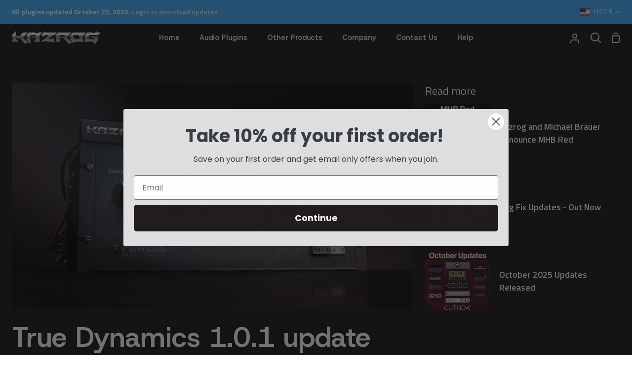

--- FILE ---
content_type: text/css
request_url: https://kazrog.com/cdn/shop/t/20/assets/font-settings.css?v=38725380806477190131762617224
body_size: -19
content:
@font-face{font-family:Host Grotesk;font-weight:600;font-style:normal;src:url(//kazrog.com/cdn/fonts/host_grotesk/hostgrotesk_n6.4865e64e220cedc16e6cac4660833a9cca7f6be3.woff2) format("woff2"),url(//kazrog.com/cdn/fonts/host_grotesk/hostgrotesk_n6.8d2fe142d2d0aa6c5b4fa46f284e31205da2340d.woff) format("woff")}@font-face{font-family:Titillium Web;font-weight:400;font-style:normal;src:url(//kazrog.com/cdn/fonts/titillium_web/titilliumweb_n4.dc3610b1c7b7eb152fc1ddefb77e83a0b84386b3.woff2) format("woff2"),url(//kazrog.com/cdn/fonts/titillium_web/titilliumweb_n4.24dc69d5a89277f2854e112bddfd2c5420fd3973.woff) format("woff")}@font-face{font-family:Host Grotesk;font-weight:600;font-style:normal;src:url(//kazrog.com/cdn/fonts/host_grotesk/hostgrotesk_n6.4865e64e220cedc16e6cac4660833a9cca7f6be3.woff2) format("woff2"),url(//kazrog.com/cdn/fonts/host_grotesk/hostgrotesk_n6.8d2fe142d2d0aa6c5b4fa46f284e31205da2340d.woff) format("woff")}@font-face{font-family:Titillium Web;font-weight:700;font-style:normal;src:url(//kazrog.com/cdn/fonts/titillium_web/titilliumweb_n7.d17ed1f3a767ca2dd9fcaa8710c651c747c3860e.woff2) format("woff2"),url(//kazrog.com/cdn/fonts/titillium_web/titilliumweb_n7.56a12bf435e8401765588d4fbf86b152db29e2a2.woff) format("woff")}@font-face{font-family:Titillium Web;font-weight:600;font-style:normal;src:url(//kazrog.com/cdn/fonts/titillium_web/titilliumweb_n6.d0077791273e3522c40566c54d1c1b12128f0e2b.woff2) format("woff2"),url(//kazrog.com/cdn/fonts/titillium_web/titilliumweb_n6.5874c9b6bc8a2765275c20eb706450753893f521.woff) format("woff")}@font-face{font-family:Host Grotesk;font-weight:700;font-style:normal;src:url(//kazrog.com/cdn/fonts/host_grotesk/hostgrotesk_n7.1771747ae33192fd008b376c30666d12c046efb9.woff2) format("woff2"),url(//kazrog.com/cdn/fonts/host_grotesk/hostgrotesk_n7.00b3ce09d0b5010f6f9433c0655e6eb6077f7943.woff) format("woff")}@font-face{font-family:Host Grotesk;font-weight:700;font-style:normal;src:url(//kazrog.com/cdn/fonts/host_grotesk/hostgrotesk_n7.1771747ae33192fd008b376c30666d12c046efb9.woff2) format("woff2"),url(//kazrog.com/cdn/fonts/host_grotesk/hostgrotesk_n7.00b3ce09d0b5010f6f9433c0655e6eb6077f7943.woff) format("woff")}@font-face{font-family:Titillium Web;font-weight:400;font-style:italic;font-display:swap;src:url(//kazrog.com/cdn/fonts/titillium_web/titilliumweb_i4.2e4a288a3b1073a078bbbf883bdf8c1ca2ff0f8f.woff2) format("woff2"),url(//kazrog.com/cdn/fonts/titillium_web/titilliumweb_i4.98dfcf65bc48d5feb68ff42764400055451c917c.woff) format("woff")}@font-face{font-family:Titillium Web;font-weight:600;font-style:italic;font-display:swap;src:url(//kazrog.com/cdn/fonts/titillium_web/titilliumweb_i6.e3753dd74e941188a02848a048c5adb32df9af7e.woff2) format("woff2"),url(//kazrog.com/cdn/fonts/titillium_web/titilliumweb_i6.c0413b6439775ba7352874d255071d7dab42dce1.woff) format("woff")}@font-face{font-family:Titillium Web;font-weight:700;font-style:italic;font-display:swap;src:url(//kazrog.com/cdn/fonts/titillium_web/titilliumweb_i7.3e8c9f7c6bca0b0064b77d34a6d297e354571235.woff2) format("woff2"),url(//kazrog.com/cdn/fonts/titillium_web/titilliumweb_i7.163ab44a3549d32affe27b1c25448b75221b890d.woff) format("woff")}@font-face{font-family:Host Grotesk;font-weight:600;font-style:italic;font-display:swap;src:url(//kazrog.com/cdn/fonts/host_grotesk/hostgrotesk_i6.0b697d755c3bf4228e5325a3ed5e55d2665eb2dd.woff2) format("woff2"),url(//kazrog.com/cdn/fonts/host_grotesk/hostgrotesk_i6.768d5ea2ff16cb0ccb3922aacd4e3552bbef65a6.woff) format("woff")}@font-face{font-family:Host Grotesk;font-weight:700;font-style:italic;font-display:swap;src:url(//kazrog.com/cdn/fonts/host_grotesk/hostgrotesk_i7.82222119551f63bd401811209a9dcaf6478c5905.woff2) format("woff2"),url(//kazrog.com/cdn/fonts/host_grotesk/hostgrotesk_i7.edb94cc857ce2103e475b0dcb91148e176b4825f.woff) format("woff")}
/*# sourceMappingURL=/cdn/shop/t/20/assets/font-settings.css.map?v=38725380806477190131762617224 */


--- FILE ---
content_type: application/x-javascript; charset=utf-8
request_url: https://bundler.nice-team.net/app/shop/status/kazrogplugins.myshopify.com.js?1769444390
body_size: -175
content:
var bundler_settings_updated='1764692684c';

--- FILE ---
content_type: text/javascript
request_url: https://kazrog.com/cdn/shop/t/20/assets/theme.js?v=18642699443706600401711657181
body_size: 39617
content:
/*
* @license
* Story Theme (c) Groupthought Themes
*
* The contents of this file should not be modified.
* add any minor changes to assets/custom.js
*
*/
!function(t,e,i,s,o,n,r,a,l,c){"use strict";function h(t){var e=Object.create(null);return t&&Object.keys(t).forEach((function(i){if("default"!==i){var s=Object.getOwnPropertyDescriptor(t,i);Object.defineProperty(e,i,s.get?s:{enumerable:!0,get:function(){return t[i]}})}})),e.default=t,Object.freeze(e)}var d=h(o);function u(t,e){let i;return(...s)=>{clearTimeout(i),i=setTimeout((()=>t.apply(this,s)),e)}}!function(){const t={NODE_ENV:"production"};try{if(process)return process.env=Object.assign({},process.env),void Object.assign(process.env,t)}catch(t){}globalThis.process={env:t}}(),window.theme=window.theme||{},window.theme.sizes={small:480,medium:768,large:990,widescreen:1400},window.theme.keyboardKeys={TAB:9,ENTER:13,ESCAPE:27,SPACE:32,LEFTARROW:37,RIGHTARROW:39};let p=window.innerWidth;let m=window.pageYOffset,y=null,f=null,g=null,v=null,w=0;function b(e){setTimeout((()=>{w&&clearTimeout(w),t.disablePageScroll(e.detail,{allowTouchMove:t=>"TEXTAREA"===t.tagName}),document.documentElement.setAttribute("data-scroll-locked","")}))}function S(t){const e=t.detail;e?w=setTimeout(E,e):E()}function E(){t.clearQueueScrollLocks(),t.enablePageScroll(),document.documentElement.removeAttribute("data-scroll-locked")}function L(t){const e=t.querySelectorAll("[data-modal]"),i=document.querySelector("[data-modal-container]");e.forEach((t=>{i.querySelector(`[id="${t.id}"]`)?t.parentNode.removeChild(t):i.appendChild(t)}))}function k(t){t.querySelectorAll(".form__field").forEach((t=>{const e=t.querySelector("label"),i=t.querySelector("input, textarea");e&&i&&i.addEventListener("keyup",(t=>{""!==t.target.value?e.classList.add("label--float"):e.classList.remove("label--float")})),i&&i.value&&i.value.length&&e.classList.add("label--float")}))}function T(t){t.querySelectorAll(".errors").forEach((t=>{t.setAttribute("tabindex","0"),t.setAttribute("aria-live","assertive"),t.setAttribute("role","alert")}))}function A(){const t={};return t.windowHeight=window.innerHeight,t.announcementHeight=C("#shopify-section-announcement"),t.footerHeight=C('[data-section-type*="footer"]'),t.menuHeight=C("[data-header-height]"),t.headerHeight=t.menuHeight+t.announcementHeight,t.logoHeight=function(){const t=C("[data-footer-logo]");return t>0?t+20:0}(),t}function q(){document.addEventListener("theme:resize",x),function(){const{windowHeight:t,announcementHeight:e,headerHeight:i,logoHeight:s,menuHeight:o,footerHeight:n}=A();document.documentElement.style.setProperty("--full-screen",`${t}px`),document.documentElement.style.setProperty("--three-quarters",.75*t+"px"),document.documentElement.style.setProperty("--two-thirds",.66*t+"px"),document.documentElement.style.setProperty("--one-half",.5*t+"px"),document.documentElement.style.setProperty("--one-third",.33*t+"px"),document.documentElement.style.setProperty("--one-fifth",.2*t+"px"),document.documentElement.style.setProperty("--menu-height",`${o}px`),document.documentElement.style.setProperty("--announcement-height",`${e}px`),document.documentElement.style.setProperty("--header-height",`${i}px`),document.documentElement.style.setProperty("--footer-height",`${n}px`),document.documentElement.style.setProperty("--content-full",t-i-s/2+"px"),document.documentElement.style.setProperty("--content-min",t-i-n+"px"),document.documentElement.style.setProperty("--scrollbar-width",window.innerWidth-document.documentElement.clientWidth+"px")}()}function x(){const{windowHeight:t,announcementHeight:e,headerHeight:i,logoHeight:s,menuHeight:o,footerHeight:n}=A();document.documentElement.style.setProperty("--menu-height",`${o}px`),document.documentElement.style.setProperty("--announcement-height",`${e}px`),document.documentElement.style.setProperty("--header-height",`${i}px`),document.documentElement.style.setProperty("--footer-height",`${n}px`),document.documentElement.style.setProperty("--content-full",t-i-s/2+"px"),document.documentElement.style.setProperty("--content-min",t-i-n+"px")}function C(t){const e=document.querySelector(t);return e?e.clientHeight:0}function P(t,e){let i=64,s=0;e.forEach((t=>{if(t.offsetHeight>s){const e=parseInt(window.getComputedStyle(t).marginTop)+parseInt(window.getComputedStyle(t).marginBottom);e>i&&(i=e),s=t.offsetHeight}}));const o=t.querySelectorAll("[data-overflow-background]");[t,...o].forEach((t=>{t.style.setProperty("min-height",`calc(${s+i}px + var(--menu-height))`)}))}function $(t){if(window.innerWidth<window.theme.sizes.medium){return void t.querySelectorAll("[data-overflow-frame]").forEach((t=>{const e=t.querySelectorAll("[data-overflow-content]");P(t,e)}))}const e=2*parseInt(getComputedStyle(t).getPropertyValue("--outer"));let i=0;const s=t.querySelectorAll("[data-overflow-frame]");t.querySelectorAll("[data-overflow-content]").forEach((t=>{t.offsetHeight>i&&(i=t.offsetHeight)}));[...s,...t.querySelectorAll("[data-overflow-background]")].forEach((t=>{t.style.setProperty("min-height",`${i+e}px`)})),t.style.setProperty("min-height",`${i+e}px`)}function _(t){const i=t.querySelectorAll(".js-overflow-container");if(i){i.forEach((t=>{const e=t.querySelectorAll(".js-overflow-content");P(t,e),document.addEventListener("theme:resize",(()=>{P(t,e)}))}));const s=t.querySelectorAll("[data-slideshow-wrapper]");s.length&&s.forEach((t=>{const i=e.data(t);void 0!==i&&i.reloadCells()}))}const s=t.querySelectorAll("[data-overflow-wrapper]");s&&s.forEach((t=>{$(t),document.addEventListener("theme:resize",(()=>{$(t)}))}))}window.addEventListener("resize",u((function(){document.dispatchEvent(new CustomEvent("theme:resize",{bubbles:!0})),window.innerWidth!=p&&(document.dispatchEvent(new CustomEvent("theme:resize:width",{bubbles:!0})),p=window.innerWidth)}),50)),function(){let t;window.addEventListener("scroll",(function(){t&&window.cancelAnimationFrame(t),t=window.requestAnimationFrame((function(){!function(){const t=window.pageYOffset;t>m?(f=!0,y=!1):t<m?(f=!1,y=!0):(y=null,f=null),m=t,document.dispatchEvent(new CustomEvent("theme:scroll",{detail:{up:y,down:f,position:t},bubbles:!1})),y&&!g&&document.dispatchEvent(new CustomEvent("theme:scroll:up",{detail:{position:t},bubbles:!1})),f&&!v&&document.dispatchEvent(new CustomEvent("theme:scroll:down",{detail:{position:t},bubbles:!1})),v=f,g=y}()}))}),{passive:!0}),window.addEventListener("theme:scroll:lock",b),window.addEventListener("theme:scroll:unlock",S)}(),window.addEventListener("load",(()=>{q(),k(document),T(document),L(document),_(document)})),document.addEventListener("shopify:section:load",(t=>{document.dispatchEvent(new CustomEvent("theme:header:check",{bubbles:!1}));const e=t.target;k(e),T(e),L(e),_(e)})),document.addEventListener("shopify:section:reorder",(()=>{document.dispatchEvent(new CustomEvent("theme:header:check",{bubbles:!1}))}));const D={templateAddresses:".template-addresses",addressNewForm:"#AddressNewForm",btnNew:"[data-btn-address-toggle]",btnEdit:"[data-btn-address-edit-toggle]",btnDelete:"[data-btn-address-delete]",addressCountrySelect:"[data-country-select]",defaultConfirmMessage:"Are you sure you wish to delete this address?",editAddress:"#EditAddress",dataFormId:"data-form-id",addressCountryNew:"AddressCountryNew",addressProvinceNew:"AddressProvinceNew",addressProvinceContainerNew:"AddressProvinceContainerNew",addressCountry:"AddressCountry",addressProvince:"AddressProvince",addressProvinceContainer:"AddressProvinceContainer"},I="hide";document.addEventListener("DOMContentLoaded",(function(){const t=document.querySelector(D.templateAddresses);t&&new class{events(){this.newButtons.length&&this.newButtons.forEach((t=>{t.addEventListener("click",(()=>{this.addressNewForm.classList.toggle(I)}))})),this.editButtons.length&&this.editButtons.forEach((t=>{t.addEventListener("click",(()=>{const e=t.getAttribute(D.dataFormId);this.section.querySelector(`${D.editAddress}_${e}`).classList.toggle(I)}))})),this.deleteButtons.length&&this.deleteButtons.forEach((t=>{t.addEventListener("click",(()=>{const e=t.getAttribute(D.dataFormId),i=t.getAttribute(D.dataConfirmMessage);confirm(i||D.defaultConfirmMessage)&&Shopify.postLink(`${theme.routes.account_addresses_url}/${e}`,{parameters:{_method:"delete"}})}))}))}customerAddresses(){Shopify.CountryProvinceSelector&&new Shopify.CountryProvinceSelector(D.addressCountryNew,D.addressProvinceNew,{hideElement:D.addressProvinceContainerNew}),this.countrySelects.forEach((t=>{const e=t.getAttribute(D.dataFormId),i=`${D.addressCountry}_${e}`,s=`${D.addressProvince}_${e}`,o=`${D.addressProvinceContainer}_${e}`;new Shopify.CountryProvinceSelector(i,s,{hideElement:o})}))}constructor(t){this.section=t,this.addressNewForm=this.section.querySelector(D.addressNewForm),this.newButtons=this.section.querySelectorAll(D.btnNew),this.editButtons=this.section.querySelectorAll(D.btnEdit),this.deleteButtons=this.section.querySelectorAll(D.btnDelete),this.countrySelects=this.section.querySelectorAll(D.addressCountrySelect),this.addressNewForm&&(this.customerAddresses(),this.events())}}(t)}));const M="[data-account-form]",H="[data-show-reset]",F="[data-hide-reset]",B="[data-recover-password]",W="[data-login-form]",O="#recover",N="hide";document.addEventListener("DOMContentLoaded",(function(){const t=document.querySelector(M);t&&new class{init(){window.location.hash==O?this.showRecoverPasswordForm():this.hideRecoverPasswordForm(),this.showButton.addEventListener("click",(t=>{t.preventDefault(),this.showRecoverPasswordForm()})),this.hideButton.addEventListener("click",(t=>{t.preventDefault(),this.hideRecoverPasswordForm()}))}showRecoverPasswordForm(){return this.login.classList.add(N),this.recover.classList.remove(N),window.location.hash=O,!1}hideRecoverPasswordForm(){return this.recover.classList.add(N),this.login.classList.remove(N),window.location.hash="",!1}constructor(t){this.showButton=t.querySelector(H),this.hideButton=t.querySelector(F),this.recover=t.querySelector(B),this.login=t.querySelector(W),this.init()}}(t)})),window.Shopify=window.Shopify||{},window.Shopify.theme=window.Shopify.theme||{},window.Shopify.theme.sections=window.Shopify.theme.sections||{},window.Shopify.theme.sections.registered=window.Shopify.theme.sections.registered||{},window.Shopify.theme.sections.instances=window.Shopify.theme.sections.instances||[];const z=window.Shopify.theme.sections.registered,V=window.Shopify.theme.sections.instances,R="data-section-id",j="data-section-type";let U=class{callFunctions(t,e=null){this.callStack[t].forEach((t=>{const i={id:this.id,type:this.type,container:this.container};e?t.call(i,e):t.call(i)}))}onLoad(){this.callFunctions("onLoad")}onUnload(){this.callFunctions("onUnload")}onSelect(t){this.callFunctions("onSelect",t)}onDeselect(t){this.callFunctions("onDeselect",t)}onBlockSelect(t){this.callFunctions("onBlockSelect",t)}onBlockDeselect(t){this.callFunctions("onBlockDeselect",t)}onReorder(t){this.callFunctions("onReorder",t)}constructor(t,e){this.container=function(t){if(!(t instanceof Element))throw new TypeError("Theme Sections: Attempted to load section. The section container provided is not a DOM element.");if(null===t.getAttribute(R))throw new Error("Theme Sections: The section container provided does not have an id assigned to the "+R+" attribute.");return t}(t),this.id=t.getAttribute(R),this.type=e.type,this.callStack=e.getStack();try{this.onLoad()}catch(t){console.warn(`Error in section: ${this.id}`),console.warn(this),console.warn(t)}}};function J(t,e){if("string"!=typeof t)throw new TypeError("Theme Sections: The first argument for .register must be a string that specifies the type of the section being registered");if(void 0!==z[t])throw new Error('Theme Sections: A section of type "'+t+'" has already been registered. You cannot register the same section type twice');Array.isArray(e)||(e=[e]);const i=new class{getStack(){return this.callStack}constructor(t=null,e=[]){this.type=t,this.components=function(t){if(void 0!==t&&"object"!=typeof t||null===t)throw new TypeError("Theme Sections: The components object provided is not a valid");return t}(e),this.callStack={onLoad:[],onUnload:[],onSelect:[],onDeselect:[],onBlockSelect:[],onBlockDeselect:[],onReorder:[]},e.forEach((t=>{for(const[e,i]of Object.entries(t)){const t=this.callStack[e];Array.isArray(t)&&"function"==typeof i?t.push(i):(console.warn(`Unregisted function: '${e}' in component: '${this.type}'`),console.warn(i))}}))}}(t,e);return z[t]=i,z}function Y(t,e){t=Q(t),void 0===e&&(e=document.querySelectorAll("["+j+"]")),e=G(e),t.forEach((function(t){const i=z[t];void 0!==i&&(e=e.filter((function(e){return!(K(e).length>0)&&(null!==e.getAttribute(j)&&(e.getAttribute(j)!==t||(V.push(new U(e,i)),!1)))})))}))}function K(t){var e=[];if(NodeList.prototype.isPrototypeOf(t)||Array.isArray(t))var i=t[0];if(t instanceof Element||i instanceof Element)G(t).forEach((function(t){e=e.concat(V.filter((function(e){return e.container===t})))}));else if("string"==typeof t||"string"==typeof i){Q(t).forEach((function(t){e=e.concat(V.filter((function(e){return e.type===t})))}))}return e}function X(t){for(var e,i=0;i<V.length;i++)if(V[i].id===t){e=V[i];break}return e}function Q(t){return"*"===t?t=Object.keys(z):"string"==typeof t?t=[t]:t.constructor===U?t=[t.prototype.type]:Array.isArray(t)&&t[0].constructor===U&&(t=t.map((function(t){return t.type}))),t=t.map((function(t){return t.toLowerCase()}))}function G(t){return NodeList.prototype.isPrototypeOf(t)&&t.length>0?t=Array.prototype.slice.call(t):NodeList.prototype.isPrototypeOf(t)&&0===t.length||null===t?t=[]:!Array.isArray(t)&&t instanceof Element&&(t=[t]),t}function Z(t,e){e=e||{},t.focus(),void 0!==e.className&&t.classList.add(e.className),t.addEventListener("blur",(function i(s){s.target.removeEventListener(s.type,i),void 0!==e.className&&t.classList.remove(e.className)}))}function tt(t){t=t||{};var e=window.location.hash,i=document.getElementById(e.slice(1));if(i&&t.ignore&&i.matches(t.ignore))return!1;e&&i&&Z(i,t)}function et(t){return t=t||{},Array.prototype.slice.call(document.querySelectorAll('a[href^="#"]')).filter((function(e){if("#"===e.hash||""===e.hash)return!1;if(t.ignore&&e.matches(t.ignore))return!1;if(i=e.hash.substr(1),null===document.getElementById(i))return!1;var i,s=document.querySelector(e.hash);return!!s&&(e.addEventListener("click",(function(){Z(s,t)})),!0)}))}function it(t){return Array.prototype.slice.call(t.querySelectorAll("[tabindex],[draggable],a[href],area,button:enabled,input:not([type=hidden]):enabled,object,select:enabled,textarea:enabled[data-focus-element]")).filter((function(t){return Boolean(t.offsetWidth||t.offsetHeight||t.getClientRects().length)}))}window.Shopify.designMode&&(document.addEventListener("shopify:section:load",(function(t){var e=t.detail.sectionId,i=t.target.querySelector("["+R+'="'+e+'"]');null!==i&&Y(i.getAttribute(j),i)})),document.addEventListener("shopify:section:reorder",(function(t){var e=t.detail.sectionId,i=t.target.querySelector("["+R+'="'+e+'"]');"object"==typeof K(i)[0]&&K(i).forEach((function(t){t.onReorder()}))})),document.addEventListener("shopify:section:unload",(function(t){var e=t.detail.sectionId,i=t.target.querySelector("["+R+'="'+e+'"]');"object"==typeof K(i)[0]&&K(i).forEach((function(t){var e=V.map((function(t){return t.id})).indexOf(t.id);V.splice(e,1),t.onUnload()}))})),document.addEventListener("shopify:section:select",(function(t){var e=X(t.detail.sectionId);"object"==typeof e&&e.onSelect(t)})),document.addEventListener("shopify:section:deselect",(function(t){var e=X(t.detail.sectionId);"object"==typeof e&&e.onDeselect(t)})),document.addEventListener("shopify:block:select",(function(t){var e=X(t.detail.sectionId);"object"==typeof e&&e.onBlockSelect(t)})),document.addEventListener("shopify:block:deselect",(function(t){var e=X(t.detail.sectionId);"object"==typeof e&&e.onBlockDeselect(t)})));var st={};function ot(t,e){e=e||{};var i=it(t),s=e.elementToFocus||t,o=i[0],n=i[i.length-1];nt(),st.focusin=function(e){t!==e.target&&!t.contains(e.target)&&o&&o.focus(),e.target!==t&&e.target!==n&&e.target!==o||document.addEventListener("keydown",st.keydown)},st.focusout=function(){document.removeEventListener("keydown",st.keydown)},st.keydown=function(e){9===e.keyCode&&(e.target!==n||e.shiftKey||(e.preventDefault(),o.focus()),e.target!==t&&e.target!==o||!e.shiftKey||(e.preventDefault(),n.focus()))},document.addEventListener("focusout",st.focusout),document.addEventListener("focusin",st.focusin),Z(s,e)}function nt(){document.removeEventListener("focusin",st.focusin),document.removeEventListener("focusout",st.focusout),document.removeEventListener("keydown",st.keydown)}var rt=Object.freeze({__proto__:null,forceFocus:Z,focusHash:tt,bindInPageLinks:et,focusable:it,trapFocus:ot,removeTrapFocus:nt,accessibleLinks:function(t,e){if("string"!=typeof t)throw new TypeError(t+" is not a String.");if(0!==(t=document.querySelectorAll(t)).length){(e=e||{}).messages=e.messages||{};var i,s,o,n={newWindow:e.messages.newWindow||"Opens in a new window.",external:e.messages.external||"Opens external website.",newWindowExternal:e.messages.newWindowExternal||"Opens external website in a new window."},r=e.prefix||"a11y",a={newWindow:r+"-new-window-message",external:r+"-external-message",newWindowExternal:r+"-new-window-external-message"};t.forEach((function(t){var e=t.getAttribute("target"),i=t.getAttribute("rel"),s=function(t){return t.hostname!==window.location.hostname}(t),o="_blank"===e,n=null===i||-1===i.indexOf("noopener");if(o&&n){var r=null===i?"noopener":i+" noopener";t.setAttribute("rel",r)}s&&o?t.setAttribute("aria-describedby",a.newWindowExternal):s?t.setAttribute("aria-describedby",a.external):o&&t.setAttribute("aria-describedby",a.newWindow)})),i=n,s=document.createElement("ul"),o=Object.keys(i).reduce((function(t,e){return t+"<li id="+a[e]+">"+i[e]+"</li>"}),""),s.setAttribute("hidden",!0),s.innerHTML=o,document.body.appendChild(s)}}}),at="data-drawer",lt="[data-scroll-lock-scrollable]",ct="[data-drawer-underlay]",ht="[data-stagger-animation]",dt="[data-header-wrapper]",ut="data-drawer-toggle",pt='button, [href], select, textarea, [tabindex]:not([tabindex="-1"])',mt="has-drawer-open",yt="drawer--visible",ft="display-none",gt="js__show__mobile",vt={};const wt={onLoad(){vt[this.id]=[];this.container.querySelectorAll(`[${at}]`).forEach((t=>{vt[this.id].push(new class{unload(){}connectToggle(){this.buttons.forEach((t=>{t.addEventListener("click",function(t){t.preventDefault(),this.drawer.dispatchEvent(new CustomEvent("theme:drawer:toggle",{bubbles:!1}))}.bind(this))}))}connectDrawer(){this.drawer.addEventListener("theme:drawer:toggle",function(){this.drawer.classList.contains(yt)?this.drawer.dispatchEvent(new CustomEvent("theme:drawer:close",{bubbles:!1})):this.drawer.dispatchEvent(new CustomEvent("theme:drawer:open",{bubbles:!1}))}.bind(this)),this.drawer.addEventListener("theme:drawer:close",this.hideDrawer.bind(this)),this.drawer.addEventListener("theme:drawer:open",this.showDrawer.bind(this))}staggerChildAnimations(){this.staggers.forEach((t=>{t.querySelectorAll(":scope > * > * > [data-animates]").forEach(((t,e)=>{t.style.transitionDelay=50*e+10+"ms"}))}))}closers(){this.drawer.addEventListener("keyup",function(t){t.which===window.theme.keyboardKeys.ESCAPE&&(this.hideDrawer(),this.buttons[0].focus())}.bind(this)),this.underlay.addEventListener("click",function(){this.hideDrawer()}.bind(this))}showDrawer(){setTimeout((()=>{this.drawer.classList.remove(ft),this.buttons.forEach((t=>t.setAttribute("aria-expanded",!0))),this.drawer.classList.add(yt),this.drawerScrolls&&document.dispatchEvent(new CustomEvent("theme:scroll:lock",{bubbles:!0}));const t=this.drawer.querySelector(pt);ot(this.drawer,{elementToFocus:t})}),1),"hamburger"===this.key&&(document.querySelector(`[${at}="drawer-cart"]`).classList.remove(yt),this.outer.classList.add(mt)),"drawer-cart"===this.key&&(document.querySelector(`[${at}="hamburger"]`).classList.remove(yt),document.querySelector(`[${at}="hamburger"]`).closest(dt).classList.remove(mt))}hideDrawer(){this.buttons.forEach((t=>t.setAttribute("aria-expanded",!0))),this.drawer.classList.remove(yt),this.drawerScrolls&&document.dispatchEvent(new CustomEvent("theme:scroll:unlock",{bubbles:!0})),document.dispatchEvent(new CustomEvent("theme:sliderule:close",{bubbles:!1})),nt(),setTimeout((()=>{this.drawer.classList.contains(yt)||this.drawer.classList.add(ft)}),800),"hamburger"===this.key&&this.outer.classList.remove(mt)}closeDrawerOnLargeScreens(){document.addEventListener("theme:resize:width",(()=>{!this.outer.classList.contains(gt)&&this.outer.classList.contains(mt)&&this.drawer.dispatchEvent(new CustomEvent("theme:drawer:close",{bubbles:!1}))}))}constructor(t){this.drawer=t,this.drawerScrolls=this.drawer.querySelector(lt),this.underlay=this.drawer.querySelector(ct),this.key=this.drawer.dataset.drawer;const e=`[${ut}='${this.key}']`;this.buttons=document.querySelectorAll(e),this.staggers=this.drawer.querySelectorAll(ht),this.outer=this.drawer.closest(dt),this.connectToggle(),this.connectDrawer(),this.closers(),this.staggerChildAnimations(),this.closeDrawerOnLargeScreens()}}(t))}))},onUnload:function(){vt[this.id].forEach((t=>{"function"==typeof t.unload&&t.unload()}))}},bt="[data-announcement-wrapper]",St="data-header-transparent",Et="[data-header-wrapper] header",Lt='[data-header-sticky="false"]',kt="js__header__stuck",Tt="js__header__stuck--animated",At="js__header__stuck--trigger-animation",qt="js__header__stuck__backdrop",xt="is-not-visible",Ct="has-sticky-header";let Pt={};const $t={onLoad(){Pt=new class{unload(){(this.sticks||this.animated)&&document.removeEventListener("theme:scroll",this.scrollEventListen),this.animated&&(document.removeEventListener("theme:scroll:up",this.scrollEventUpListen),document.removeEventListener("theme:scroll:down",this.scrollEventDownListen)),this.static&&document.removeEventListener("theme:scroll",this.scrollEventStatic)}listen(){(this.sticks||this.animated)&&document.addEventListener("theme:scroll",this.scrollEventListen),this.animated&&(document.addEventListener("theme:scroll:up",this.scrollEventUpListen),document.addEventListener("theme:scroll:down",this.scrollEventDownListen))}listenScroll(t){t.detail.down?(!this.currentlyStuck&&t.detail.position>this.stickDown&&this.stickSimple(),!this.currentlyBlurred&&t.detail.position>this.blur&&this.addBlur()):(t.detail.position<=this.stickUp&&this.unstickSimple(),t.detail.position<=this.blur&&this.removeBlur())}stickSimple(){this.animated&&this.cls.add(Tt),this.cls.add(kt),this.wrapper.setAttribute(St,!1),this.currentlyStuck=!0}unstickSimple(){document.documentElement.hasAttribute("data-scroll-locked")||(this.cls.remove(kt),this.wrapper.setAttribute(St,theme.transparentHeader),this.animated&&this.cls.remove(Tt),this.currentlyStuck=!1)}scrollDownInit(){window.scrollY>this.stickDown&&this.stickSimple(),window.scrollY>this.blur&&this.addBlur()}stickDirectional(){this.cls.add(At)}unstickDirectional(){this.cls.remove(At)}scrollDownDirectional(){this.unstickDirectional()}scrollUpDirectional(){window.scrollY<=this.stickDown?this.unstickDirectional():this.stickDirectional()}addBlur(){this.cls.add(qt),this.currentlyBlurred=!0}removeBlur(){this.cls.remove(qt),this.currentlyBlurred=!1}checkIsVisible(){const t=document.querySelector(Lt),e=this.win.pageYOffset;t&&t.classList.toggle(xt,e>=this.headerHeight)}constructor(t){this.wrapper=t,this.type=this.wrapper.dataset.headerSticky,this.sticks="true"===this.type,this.static="false"===this.type,this.win=window,this.animated="directional"===this.type,this.currentlyStuck=!1,this.cls=this.wrapper.classList;const e=document.querySelector(bt),i=e?e.clientHeight:0;this.headerHeight=document.querySelector(Et).clientHeight,this.blur=this.headerHeight+i,this.stickDown=this.headerHeight+i,this.stickUp=i,this.scrollEventStatic=()=>this.checkIsVisible(),this.scrollEventListen=t=>this.listenScroll(t),this.scrollEventUpListen=()=>this.scrollUpDirectional(),this.scrollEventDownListen=()=>this.scrollDownDirectional(),"false"!==this.wrapper.getAttribute(St)&&(this.blur=i),this.sticks?(this.stickDown=i,this.scrollDownInit(),document.body.classList.add(Ct)):document.body.classList.remove(Ct),this.static&&document.addEventListener("theme:scroll",this.scrollEventStatic),this.listen()}}(this.container)},onUnload:function(){"function"==typeof Pt.unload&&Pt.unload()}},_t="data-hover-disclosure-toggle",Dt="[data-hover-disclosure]",It="[data-top-link]",Mt="[data-header-wrapper]",Ht="[data-stagger]",Ft="[data-stagger-first]",Bt="[data-stagger-second]",Wt="is-visible",Ot="meganav--visible",Nt="meganav--is-transitioning";let zt={},Vt={};const Rt={onLoad(){zt[this.id]=[],Vt=this.container.querySelectorAll(Dt),Vt.forEach((t=>{zt[this.id].push(new class{onBlockSelect(t){this.disclosure.contains(t.target)&&this.showDisclosure(t)}onBlockDeselect(t){this.disclosure.contains(t.target)&&this.hideDisclosure()}showDisclosure(t){t&&t.type&&"mouseenter"===t.type&&this.wrapper.classList.add(Nt),this.grandparent?this.wrapper.classList.add(Ot):this.wrapper.classList.remove(Ot),this.trigger.setAttribute("aria-expanded",!0),this.trigger.classList.add(Wt),this.disclosure.classList.add(Wt),this.transitionTimeout&&clearTimeout(this.transitionTimeout),this.transitionTimeout=setTimeout((()=>{this.wrapper.classList.remove(Nt)}),200)}hideDisclosure(){this.disclosure.classList.remove(Wt),this.trigger.classList.remove(Wt),this.trigger.setAttribute("aria-expanded",!1),this.wrapper.classList.remove(Ot,Nt)}staggerChildAnimations(){this.disclosure.querySelectorAll(Ht).forEach(((t,e)=>{t.style.transitionDelay=50*e+10+"ms"})),this.disclosure.querySelectorAll(Ft).forEach(((t,e)=>{const i=150*e;t.style.transitionDelay=`${i}ms`,t.parentElement.querySelectorAll(Bt).forEach(((t,e)=>{const s=20*(e+1);t.style.transitionDelay=`${i+s}ms`}))}))}handleTablets(){this.trigger.addEventListener("touchstart",function(t){this.disclosure.classList.contains(Wt)||(t.preventDefault(),this.showDisclosure(t))}.bind(this),{passive:!0})}connectHoverToggle(){this.trigger.addEventListener("mouseenter",(t=>this.showDisclosure(t))),this.link.addEventListener("focus",(t=>this.showDisclosure(t))),this.trigger.addEventListener("mouseleave",(()=>this.hideDisclosure())),this.trigger.addEventListener("focusout",(t=>{this.trigger.contains(t.relatedTarget)||this.hideDisclosure()})),this.disclosure.addEventListener("keyup",(t=>{t.which===window.theme.keyboardKeys.ESCAPE&&this.hideDisclosure()}))}constructor(t){this.disclosure=t,this.wrapper=t.closest(Mt),this.key=this.disclosure.id,this.trigger=document.querySelector(`[${_t}='${this.key}']`),this.link=this.trigger.querySelector(It),this.grandparent=this.trigger.classList.contains("grandparent"),this.transitionTimeout=0,this.trigger.setAttribute("aria-haspopup",!0),this.trigger.setAttribute("aria-expanded",!1),this.trigger.setAttribute("aria-controls",this.key),this.connectHoverToggle(),this.handleTablets(),this.staggerChildAnimations()}}(t))}))},onBlockSelect(t){zt[this.id].forEach((e=>{"function"==typeof e.onBlockSelect&&e.onBlockSelect(t)}))},onBlockDeselect(t){zt[this.id].forEach((e=>{"function"==typeof e.onBlockDeselect&&e.onBlockDeselect(t)}))}},jt="data-cart-count";const Ut={onLoad(){new class{listen(){document.addEventListener("theme:cart:change",function(t){this.cart=t.detail.cart,this.update()}.bind(this))}update(){this.cart&&this.counts.forEach((t=>{t.setAttribute(jt,this.cart.item_count),t.innerHTML=`${this.cart.item_count}`}))}constructor(t){this.section=t,this.counts=this.section.querySelectorAll(`[${jt}]`),this.cart=null,this.listen()}}(this.container)}};function Jt(t){this.status=t.status||null,this.headers=t.headers||null,this.json=t.json||null,this.body=t.body||null}Jt.prototype=Error.prototype;const Yt=(t,e=500,i=!0)=>{let s=window.getComputedStyle(t).display;if(i&&"none"!==s)return;t.style.removeProperty("display"),"none"===s&&(s="block"),t.style.display=s;let o=t.offsetHeight;t.classList.add("is-transitioning"),t.style.overflow="hidden",t.style.height=0,t.style.paddingTop=0,t.style.paddingBottom=0,t.style.marginTop=0,t.style.marginBottom=0,t.offsetHeight,t.style.boxSizing="border-box",t.style.transitionTimingFunction="cubic-bezier(0.215, 0.61, 0.355, 1)",t.style.transitionProperty="height, margin, padding",t.style.transitionDuration=e+"ms",t.style.height=o+"px",t.style.removeProperty("padding-top"),t.style.removeProperty("padding-bottom"),t.style.removeProperty("margin-top"),t.style.removeProperty("margin-bottom"),window.setTimeout((()=>{t.style.removeProperty("height"),t.style.removeProperty("overflow"),t.style.removeProperty("transition-duration"),t.style.removeProperty("transition-property"),t.style.removeProperty("transition-timing-function"),t.classList.remove("is-transitioning")}),e)},Kt=(t,e=500)=>{t.classList.add("is-transitioning"),t.style.transitionProperty="height, margin, padding",t.style.transitionTimingFunction="cubic-bezier(0.215, 0.61, 0.355, 1)",t.style.transitionDuration=e+"ms",t.style.boxSizing="border-box",t.style.height=t.offsetHeight+"px",t.offsetHeight,t.style.overflow="hidden",t.style.height=0,t.style.paddingTop=0,t.style.paddingBottom=0,t.style.marginTop=0,t.style.marginBottom=0,window.setTimeout((()=>{t.style.display="none",t.style.removeProperty("height"),t.style.removeProperty("padding-top"),t.style.removeProperty("padding-bottom"),t.style.removeProperty("margin-top"),t.style.removeProperty("margin-bottom"),t.style.removeProperty("overflow"),t.style.removeProperty("transition-duration"),t.style.removeProperty("transition-property"),t.style.removeProperty("transition-timing-function"),t.classList.remove("is-transitioning")}),e)},Xt="[data-cart-note]";class Qt{initInputs(){this.inputs.forEach((t=>{t.addEventListener("input",u(function(t){const e=t.target.value.toString()||"";this.saveNotes(e)}.bind(this),300))}))}saveNotes(t){window.fetch(`${window.theme.routes.cart}/update.js`,{method:"post",headers:{"Content-Type":"application/json"},body:JSON.stringify({note:t})}).catch((t=>{console.error(t)}))}constructor(t){this.inputs=t.querySelectorAll(Xt),this.initInputs()}}const Gt=(t,e=[],i=!1)=>{const s=Object.keys(t).map((s=>{let o=t[s];if("[object Object]"===Object.prototype.toString.call(o)||Array.isArray(o))return Array.isArray(t)?e.push(""):e.push(s),Gt(o,e,Array.isArray(o));{let t=s;if(e.length>0){t=(i?e:[...e,s]).reduce(((t,e)=>""===t?e:`${t}[${e}]`),"")}return i?`${t}[]=${o}`:`${t}=${o}`}})).join("&");return e.pop(),s},Zt="[data-submit-shipping]",te="[data-shipping-estimate-form]",ee="[data-response-template]",ie="#estimate_address_country",se="#estimate_address_province",oe="#estimate_address_zip",ne="[data-response-wrapper]",re="data-default-fullname",ae="shipping--success",le="errors";class ce{enableButtons(){this.button.removeAttribute("disabled"),this.button.classList.remove("disabled")}disableButtons(){this.button.setAttribute("disabled","disabled"),this.button.classList.add("disabled")}render(t){if(this.template&&this.ratesWrapper){const e=d.render(this.template,t);this.ratesWrapper.innerHTML=e}this.enableButtons(),this.ratesWrapper.style.removeProperty("display")}estimate(t){const e=encodeURI(Gt({shipping_address:t})),i=`${window.theme.routes.cart}/shipping_rates.json?${e}`,s=this;n.get(i).then((function(t){const e=s.sanitize(t);s.render(e),s.enableButtons(),s.ratesWrapper.style.removeProperty("display")})).catch((function(t){const e=s.sanitizeErrors(t);s.render(e)}))}sanitize(t){const e={};if(e.class=ae,e.items=[],t.data.shipping_rates&&t.data.shipping_rates.length>0){t.data.shipping_rates.forEach((t=>{let s={};s.title=t.presentment_name,s.value=i.formatMoney(t.price,theme.moneyFormat),e.items.push(s)}))}else e.items[0]={value:theme.strings.noShippingAvailable};return e}sanitizeErrors(t){const e={};if(e.class=le,e.items=[],"object"==typeof t.data)for(const[i,s]of Object.entries(t.data)){let t={};t.title=i.toString(),t.value=s.toString(),e.items.push(t)}else e.items[0]={value:theme.strings.noShippingAvailable};return e}init(){const t=document.querySelector("html");let e="en";t.hasAttribute("lang")&&""!==t.getAttribute("lang")&&(e=t.getAttribute("lang")),this.form&&s.AddressForm(this.form,e,{shippingCountriesOnly:!0}),this.country&&this.country.hasAttribute("data-default")&&this.province&&this.province.hasAttribute("data-default")&&this.country.addEventListener("change",(function(){this.country.removeAttribute("data-default"),this.province.removeAttribute("data-default")})),this.button&&this.button.addEventListener("click",function(t){for(t.preventDefault(),this.disableButtons();this.ratesWrapper.firstChild;)this.ratesWrapper.removeChild(this.ratesWrapper.firstChild);this.ratesWrapper.style.display="none";const e={};let i=this.country.value,s=this.province.value;const o=this.country.getAttribute(re);""===i&&o&&""!==o&&(i=o);const n=this.province.getAttribute(re);""===s&&n&&""!==n&&(s=n),e.zip=this.zip.value||"",e.country=i||"",e.province=s||"",this.estimate(e)}.bind(this))}constructor(t){this.button=t.container.querySelector(Zt),this.template=t.container.querySelector(ee).innerHTML,this.ratesWrapper=t.container.querySelector(ne),this.form=t.container.querySelector(te),this.country=t.container.querySelector(ie),this.province=t.container.querySelector(se),this.zip=t.container.querySelector(oe),this.init()}}const he="[data-cart-message]",de="data-cart-message",ue="[data-left-to-spend]",pe="[data-cart-progress]",me="is-hidden",ye="is-success";const fe="[data-custom-scrollbar-items]",ge="[data-custom-scrollbar]",ve="[data-custom-scrollbar-track]",we="hide",be={};let Se=class{events(){this.holderItems.addEventListener("scroll",this.calculatePosition.bind(this)),document.addEventListener("theme:resize:width",this.calculateTrackWidth.bind(this)),document.addEventListener("theme:resize:width",this.calculatePosition.bind(this))}calculateTrackWidth(){this.scrollbarWidth=0===this.scrollbar.clientWidth?this.scrollbar.parentNode.getBoundingClientRect().width:this.scrollbar.clientWidth,setTimeout((()=>{this.scrollWidth=this.holderItems.children.length*(this.holderItems.children[0].clientWidth+Number(getComputedStyle(this.holderItems.children[0]).marginRight.replace("px",""))+Number(getComputedStyle(this.holderItems.children[0]).marginLeft.replace("px",""))),this.trackWidth=this.scrollbarWidth/this.scrollWidth*100,this.trackWidth=this.trackWidth<5?5:this.trackWidth,this.scrollbar.style.setProperty("--track-width",`${this.trackWidth}%`);const t=this.trackWidth>=100;this.scrollbar.classList.toggle(we,t)}),100)}calculatePosition(){let t=this.holderItems.scrollLeft/(this.holderItems.scrollWidth-this.holderItems.clientWidth);t*=this.scrollbar.clientWidth-this.scrollbarTrack.clientWidth,t=t<0?0:t,t=isNaN(t)?0:t,this.scrollbar.style.setProperty("--position",`${Math.round(t)}px`),document.dispatchEvent(new CustomEvent("theme:scrollbar:scroll",{bubbles:!0,detail:{holder:this.holderItems}}))}constructor(t){this.holderItems=t.querySelector(fe),this.scrollbar=t.querySelector(ge),this.scrollbarTrack=t.querySelector(ve),this.trackWidth=0,this.scrollWidth=0,this.scrollbar&&this.holderItems&&(this.events(),this.calculateTrackWidth())}};const Ee={onLoad(){be[this.id]=new Se(this.container)}};var Le=!1;function ke(){return Le}document.addEventListener("touchstart",(function t(){Le=!0,document.removeEventListener("touchstart",t,{passive:!0}),document.querySelector("body").classList.add("supports-touch"),document.dispatchEvent(new CustomEvent("theme:touch",{bubbles:!0}))}),{passive:!0});var Te={},Ae={},qe={};const xe="[data-product-slideshow]",Ce="[data-shopify-xr]",Pe="data-media-id",$e="data-model-id",_e="model-viewer",De="data-shopify-model3d-id",Ie="#ModelJson-";function Me(t){if(t)console.warn(t);else if(window.ShopifyXR){for(const t in Te)if(Te.hasOwnProperty(t)){const e=Te[t];if(e.loaded)continue;const i=document.querySelector(`${Ie}${t}`);i&&(window.ShopifyXR.addModels(JSON.parse(i.innerHTML)),e.loaded=!0)}window.ShopifyXR.setupXRElements()}else document.addEventListener("shopify_xr_initialized",(function(){Me()}))}function He(t){if(t)console.warn(t);else for(const t in Ae)if(Ae.hasOwnProperty(t)){const e=Ae[t];e.modelViewerUi||(e.modelViewerUi=new Shopify.ModelViewerUI(e.$element)),Fe(e)}}function Fe(t){const e=qe[t.sectionId];t.$container.addEventListener("pause",(function(){t.modelViewerUi.pause&&t.modelViewerUi.pause()})),t.$container.addEventListener("play-desktop",(function(){t.modelViewerUi.play&&!ke()&&t.modelViewerUi.play(),e&&e.$element&&t&&t.modelId&&De&&e.$element.setAttribute(De,t.modelId)})),t.$container.addEventListener("play",(function(){t.modelViewerUi.play&&t.modelViewerUi.play()})),t.$container.addEventListener("click",(function(){e&&e.$element&&t&&t.modelId&&De&&e.$element.setAttribute(De,t.modelId)})),document.addEventListener("theme:scrollbar:scroll",(function(e){e.detail.holder===t.$container.parentElement&&function(t){const e=qe[t.sectionId];new IntersectionObserver(((t,i)=>{t.forEach((t=>{const i=t.intersectionRatio>.5;t.target.hasAttribute(Pe)&&i&&e.$element.setAttribute(De,t.target.getAttribute(Pe))}))}),{threshold:1}).observe(t.$container)}(t)}))}function Be(t,e,i){let s=document.getElementsByTagName("head")[0],o=!1,n=document.createElement("script");n.src=t,n.onload=n.onreadystatechange=function(){o||this.readyState&&"loaded"!=this.readyState&&"complete"!=this.readyState?i():(o=!0,e())},s.appendChild(n)}const We={};function Oe(t={}){if(t.type||(t.type="json"),t.url)return We[t.url]?We[t.url]:function(t,e){const i=new Promise(((i,s)=>{"text"===e?fetch(t).then((t=>t.text())).then((t=>{i(t)})).catch((t=>{s(t)})):Be(t,(function(){i()}),(function(){s()}))}));return We[t]=i,i}(t.url,t.type);if(t.json)return We[t.json]?Promise.resolve(We[t.json]):window.fetch(t.json).then((t=>t.json())).then((e=>(We[t.json]=e,e)));if(t.name){const e="".concat(t.name,t.version);return We[e]?We[e]:function(t){const e="".concat(t.name,t.version),i=new Promise(((e,i)=>{try{window.Shopify.loadFeatures([{name:t.name,version:t.version,onLoad:t=>{!function(t,e,i){i?e(i):t()}(e,i,t)}}])}catch(t){i(t)}}));return We[e]=i,i}(t)}return Promise.reject()}async function Ne(t){const e=document.querySelector(`[data-player="${t}"]`),i=e.querySelector("video");await Oe({name:"video-ui",version:"1.0"});const s=new window.Shopify.Plyr(i);return e.addEventListener("pause",(function(){s.pause&&s.pause()})),e.addEventListener("play-desktop",(function(){s.play&&!ke()&&e.dispatchEvent(new CustomEvent("play"))})),e.addEventListener("play",(function(){try{s.play?s.play():s.addEventListener("onReady",(function(t){t.target.play()}))}catch(t){console.warn(t)}})),e.addEventListener("destroy",(function(){try{s.destroy&&s.destroy()}catch(t){console.warn(t)}})),s}window.isYoutubeAPILoaded=!1;const ze={autoplay:!0,loop:!0,controls:!0,muted:!1,playsinline:!0};function Ve(t,e){const i={...ze,...e},s=document.querySelector(`[data-player="${t}"]`),o=s.querySelector("iframe, [data-replace]"),n=s.querySelector("[data-video-id]").getAttribute("data-video-id"),r=Oe({url:"https://player.vimeo.com/api/player.js"}),a=`select-${t}`;o.setAttribute("id",a);return r.then((function(){const t=new window.Vimeo.Player(a,{...i,id:n});return s.addEventListener("pause",(function(){try{t.pause&&t.pause()}catch(t){console.warn(t)}})),s.addEventListener("play-desktop",(function(){ke()||s.dispatchEvent(new Event("play"))})),s.addEventListener("play",(function(){t.play&&t.play()})),s.addEventListener("destroy",(function(){try{t.destroy&&t.destroy()}catch(t){console.log(t)}})),t})).catch((function(t){console.error(t)}))}const Re={productSlideshow:"[data-product-slideshow]",productThumbs:"[data-product-thumbs]",thumbImage:"[data-slideshow-thumbnail]",mediaSlide:"[data-media-slide]",mediaId:"data-media-id",mediaSelect:"data-media-select",videoPlayerNative:'[data-type="video"]',modelViewer:'[data-type="model"]',allPlayers:"[data-player]",videoYT:"[data-video-youtube]",videoVimeo:"[data-video-vimeo]",flickitylockHeight:"flickity-lock-height",flickityDisableClass:"flickity-disabled-mobile",hideClass:"hide"},je="data-type",Ue="data-tall-layout",Je="data-enable-video-looping",Ye="data-thumbs-align",Ke="data-upsell-product",Xe="data-options";let Qe=class{init(){this.createSlider(),this.detectVideo(),this.detectVimeo(),this.detect3d(),this.stopSlider(),document.addEventListener("theme:resize",(()=>{this.stopSlider()}))}createSlider(){if(!this.slideshow||this.tallLayout)return;const t=this;let i=null;this.slideshow.hasAttribute(Xe)&&(i=JSON.parse(decodeURIComponent(this.slideshow.getAttribute(Xe)))),i||(i={autoPlay:!1,prevNextButtons:!1,contain:!0,pageDots:!1,adaptiveHeight:!0,wrapAround:!0,fade:!0,watchCSS:!0,on:{ready:function(){t.isUpsell||t.sliderThumbs()}}}),this.flkty=new e(this.slideshow,i),this.flkty.resize(),this.currentSlide=this.slideshow.querySelectorAll(Re.mediaSlide)[0],this.setDraggable(),this.flkty.on("change",function(t){var e;this.currentSlide.dispatchEvent(new CustomEvent("pause")),this.currentSlide=this.flkty.cells[t].element,this.slideshow.classList.remove(Re.flickitylockHeight);const i=this.currentSlide.getAttribute(Re.mediaId),s=null===(e=this.thumbWrapper)||void 0===e?void 0:e.querySelector(`[${Re.mediaSelect}="${i}"]`);setTimeout((()=>{(null==s?void 0:s.classList.contains(Re.hideClass))&&(this.lastMediaSelect?this.slideshow.dispatchEvent(new CustomEvent("theme:image:change",{detail:{id:this.lastMediaSelect}})):window.location.reload())}))}.bind(this)),this.flkty.on("settle",function(t){this.currentSlide=this.flkty.cells[t].element;const e=this.currentSlide.querySelector(Re.videoYT);e&&!this.currentSlide.querySelector("iframe")&&e.dispatchEvent(new Event("click")),this.setDraggable(),this.currentSlide.dispatchEvent(new CustomEvent("play-desktop"));document.body.classList.contains(Re.focusEnabled)&&this.currentSlide.dispatchEvent(new Event("focus")),this.confirmSync()}.bind(this)),this.eventListeners()}stopSlider(){var t;window.innerWidth<window.theme.sizes.medium&&(null===(t=this.slideshow)||void 0===t?void 0:t.classList.contains(Re.flickityDisableClass))&&new Se(this.container)}eventListeners(){this.slideshow.addEventListener("theme:image:change",function(t){const e=t.detail.id;this.lastMediaSelect=e;const i=`[${Re.mediaId}="${e}"]`;if(window.innerWidth>=window.theme.sizes.medium||this.isUpsell){const t=t=>t.element.matches(i),e=this.flkty.cells.findIndex(t);this.flkty.select(e)}else{const t=this.slideshow.querySelector(i);this.slideshow.scrollTo({left:t.offsetLeft,behavior:"smooth"})}}.bind(this)),this.thumbImages.forEach((t=>{t.addEventListener("click",function(t){const e=t.currentTarget.getAttribute(Re.mediaSelect);this.slideshow.dispatchEvent(new CustomEvent("theme:image:change",{detail:{id:e}}))}.bind(this))}))}sliderThumbs(){let t={freeScroll:!0,contain:!0,prevNextButtons:!1,pageDots:!1,accessibility:!0,watchCSS:!0,cellAlign:this.centerAlign?"center":"left",sync:this.slideshow};this.flktyThumbs=new a(this.thumbWrapper,t)}confirmSync(){this.flktyThumbs&&this.flkty.selectedIndex!==this.flktyThumbs.selectedIndex&&this.flkty.resize()}setDraggable(){if(this.currentSlide){const t=this.currentSlide.getAttribute(je);"model"===t||"video"===t||"external_video"===t?(this.flkty.options.draggable=!1,this.flkty.updateDraggable()):(this.flkty.options.draggable=!0,this.flkty.updateDraggable())}}detect3d(){const t=this.container.querySelectorAll(Re.modelViewer);t&&(t.forEach((t=>{!function(t,e){Te[e]={loaded:!1};const i=t.getAttribute(Pe),s=t.querySelector(_e),o=s.getAttribute($e),n=t.closest(xe).parentElement.querySelector(Ce);qe[e]={$element:n,defaultId:o},Ae[i]={modelId:o,mediaId:i,sectionId:e,$container:t,$element:s},window.Shopify.loadFeatures([{name:"shopify-xr",version:"1.0",onLoad:Me},{name:"model-viewer-ui",version:"1.0",onLoad:He}])}(t,this.section.id)})),document.addEventListener("shopify_xr_launch",function(){this.container.querySelectorAll(Re.allPlayers).forEach((t=>{t.dispatchEvent(new CustomEvent("pause"))}))}.bind(this)))}detectVideo(){const t=this.container.querySelectorAll(Re.videoPlayerNative);for(var e of t){const t=Ne(e.dataset.player);!0===this.loopVideo&&t.then((t=>(t.loop=!0,t))).catch((t=>{console.error(t)}))}}detectVimeo(){const t=this.container.querySelectorAll(Re.videoVimeo);if(t.length)for(const e of t){const t=Ve(e.dataset.player,{loop:this.loopVideo});this.loopVideo&&t.then((t=>t.setLoop(!0))).catch((t=>{console.error(t)}))}}pauseAllMedia(){this.container.querySelector("[data-media-slide]").dispatchEvent(new CustomEvent("pause"))}pauseOtherMedia(t){this.container.querySelector(`[data-media-slide]:not([data-player="${t}"])`).dispatchEvent(new CustomEvent("pause"))}destroy(){this.container.querySelectorAll(Re.allPlayers).forEach((t=>{t.dispatchEvent(new CustomEvent("destroy"))}))}constructor(t){var e;this.section=t,this.container=t.container||t,this.slideshow=this.container.querySelector(Re.productSlideshow),this.tallLayout="true"===this.container.getAttribute(Ue),this.thumbWrapper=this.container.querySelector(Re.productThumbs),this.thumbImages=this.container.querySelectorAll(Re.thumbImage),this.loopVideo="true"===this.container.getAttribute(Je),this.centerAlign="center"===this.container.getAttribute(Ye),this.isUpsell=null===(e=this.slideshow)||void 0===e?void 0:e.parentElement.hasAttribute(Ke),this.flkty=null,this.lastMediaSelect=null,this.flktyThumbs=null,this.currentSlide=null,this.init()}},Ge={};const Ze="[data-add-action-wrapper]",ti="[data-add-to-cart]",ei="[data-add-action-errors]",ii="data-add-to-cart-variant",si='[data-drawer="drawer-cart"]',oi="[data-ajax-disable]",ni="[data-upsell-modal]",ri="loading",ai="has-success",li="id";let ci=class{initWithForm(){this.button.addEventListener("click",function(t){const e=t.target.closest("form");if(e.querySelector('[type="file"]'))return;this.reloadCart||t.preventDefault(),this.button.setAttribute("disabled",!0),this.button.classList.add(ri);const i=new FormData(e),s=new URLSearchParams(i).toString();this.addToCartAction(s)}.bind(this))}initDetached(){this.button.addEventListener("click",function(t){t.preventDefault(),this.button.setAttribute("disabled",!0),this.button.classList.add(ri);const e=`form_type=product&id=${this.button.getAttribute(ii)}`;this.addToCartAction(e)}.bind(this))}addToCartAction(t){const e=`${window.theme.routes.cart}/add.js`,i=this;n.post(e,t,{headers:{"X-Requested-With":"XMLHttpRequest","Content-Type":"application/x-www-form-urlencoded"}}).then((function(t){i.onSuccess(t.data)})).catch((function(t){console.warn(t),i.onError(t.data)}))}onSuccess(t){this.updateHeaderTotal(),this.button.classList.remove(ri),this.button.classList.add(ai),setTimeout((()=>{this.button.classList.remove(ai),this.button.removeAttribute("disabled")}),3500),this.reloadCart?document.dispatchEvent(new CustomEvent("theme:cart:reload",{bubbles:!0})):this.drawer&&this.drawer.dispatchEvent(new CustomEvent("theme:drawer:open",{detail:{variant:t,reinit:!0},bubbles:!0}));const e=document.querySelector(ni);if(e){const t=e.getAttribute(li);r.close(t),e.setAttribute("aria-hidden",!0)}}onError(t){if(!t)throw t;{t.description&&"string"==typeof t.description?this.error=t.description:t.message&&"string"==typeof t.message?this.error=t.message:t.description&&"object"==typeof t.description?this.error=Object.keys(t.description).map((e=>`${e}: ${t.description[e]}`)).join("<br>"):this.error="Network error: please try again";const e=`<div class="errors">${this.error}</div>`;this.button.classList.remove(ri),this.button.removeAttribute("disabled"),this.errors.innerHTML=e,Yt(this.errors),setTimeout((()=>{Kt(this.errors)}),5e3)}}updateHeaderTotal(){n.get(`${window.theme.routes.cart}.js`).then((t=>{document.dispatchEvent(new CustomEvent("theme:cart:change",{detail:{cart:t.data},bubbles:!0}))})).catch((t=>{console.error(t)}))}constructor(t,e=!1){if(this.wrapper=t,this.button=t.querySelector(ti),this.errors=t.querySelector(ei),this.drawer=document.querySelector(si),this.reloadCart=e,document.querySelector(oi)&&(this.reloadCart=!0),this.button){this.button.hasAttribute(ii)?this.initDetached():this.initWithForm()}}};const hi={onLoad(){Ge[this.id]=[];this.container.querySelectorAll(Ze).forEach((t=>{Ge[this.id].push(new ci(t))}))},onUnload:function(){Ge[this.id].forEach((t=>{"function"==typeof t.unload&&t.unload()}))}},di="data-upsell-holder",ui="[data-add-action-wrapper]",pi="[data-upsell-modal]",mi="[data-upsell-modal-product]",yi="[data-upsell-modal-close-handle]",fi="[data-product-upsell-ajax]",gi="[data-upsell-modal-template]",vi="[data-line-items]",wi='button, [href], select, textarea, [tabindex]:not([tabindex="-1"])';let bi=class extends HTMLElement{init(){this.modalTemplate&&this.triggerButton&&this.triggerButton.addEventListener("click",(t=>{t.preventDefault(),this.modal&&this.modalID&&(this.modal.id=this.modalID),this.getUpsellHTML()})),this.isCartItem&&new ci(this.upsellHolder,this.isCartItem)}getUpsellHTML(){window.fetch(`${window.theme.routes.root_url}products/${this.handle}?section_id=api-product-upsell`).then(this.handleErrors).then((t=>t.text())).then((t=>{const e=document.createElement("div");e.innerHTML=t,this.modalContent=document.querySelector(fi),this.modalContent.innerHTML=e.querySelector("[data-api-content]").innerHTML,this.modalCreate()}))}modalCreate(){r.show(this.modalID,{onShow:(t,e,i)=>{const s=t.querySelector(ui);new Qe(t),new ci(s,this.isCartItem);const o=t.querySelector(wi);ot(t,{elementToFocus:o}),document.dispatchEvent(new CustomEvent("theme:scroll:lock",{bubbles:!0}))},onClose:(t,e,i)=>{document.dispatchEvent(new CustomEvent("theme:scroll:unlock",{bubbles:!0})),nt(),e.focus()}}),this.modalAnimation()}modalAnimation(){const t=this.modal.querySelector(yi),e=this.modal.querySelector(mi);t.addEventListener("touchstart",this.touchHandler.bind(this,e,t))}touchHandler(t,e,i){const s=i.changedTouches[0].screenY;let o=0;const n=e=>{o=e.changedTouches[0].screenY-s,o>0&&(t.style.transform=`translateY(${o}px)`)},a=()=>{o>20&&(t.style.transform="",r.close(this.modalID)),e.removeEventListener("touchmove",n),e.removeEventListener("touchend",a),e.removeEventListener("touchstart",this.touchHandler.bind(this,t,e))};e.addEventListener("touchmove",n),e.addEventListener("touchend",a)}handleErrors(t){return t.ok?t:t.json().then((function(e){throw new Jt({status:t.statusText,headers:t.headers,json:e})}))}constructor(){if(super(),this.upsellHolder=this.querySelector(`[${di}]`),this.upsellHolder){if(this.isCartItem=Boolean(this.upsellHolder.closest(vi)),this.modalTemplate=this.upsellHolder.querySelector(gi),this.modal=document.querySelector(pi),this.modalID=this.upsellHolder.getAttribute(di),this.triggerButton=this.upsellHolder.querySelector(`[data-popup-${this.modalID}]`),this.handle=this.triggerButton?this.triggerButton.getAttribute(`data-popup-${this.modalID}`):null,this.modalContent=null,this.modalTemplate&&!this.modal){const t=this.modalTemplate.innerHTML,e=document.createElement("div");e.innerHTML=t;const i=e.querySelector(pi);document.body.appendChild(i),this.modal=document.querySelector(pi)}this.init()}}};const Si="[data-quantity-selector]",Ei="[data-increase-quantity]",Li="[data-decrease-quantity]",ki="[data-quantity-input]";function Ti(t){t.querySelectorAll(Si).forEach((t=>{new class{initButtons(){this.increase.addEventListener("click",function(t){t.preventDefault();let e=parseInt(this.input.value,10);e=isNaN(e)?0:e,e++,this.input.value=e,this.input.dispatchEvent(new Event("change"))}.bind(this)),this.decrease.addEventListener("click",function(t){t.preventDefault();let e=parseInt(this.input.value,10);e=isNaN(e)?0:e,e--,e=Math.max(this.min,e),this.input.value=e,this.input.dispatchEvent(new Event("change"))}.bind(this))}constructor(t){this.wrapper=t,this.increase=this.wrapper.querySelector(Ei),this.decrease=this.wrapper.querySelector(Li),this.input=this.wrapper.querySelector(ki),this.min=parseInt(this.input.getAttribute("min"),10),this.initButtons()}}(t)}))}const Ai='[data-drawer="drawer-cart"]',qi="[data-shipping-estimate-form]",xi="[data-cart-loading]",Ci="[data-cart-form]",Pi="[data-cart-empty]",$i="[data-cart-progress]",_i="[data-line-items]",Di="[data-cart-subtotal]",Ii="[data-cart-bottom]",Mi="[data-form-errors]",Hi="[data-cart-item]",Fi="[data-cart-final]",Bi="data-update-cart",Wi="data-remove-key",Oi="[data-upsell-holder]",Ni='[data-section-type="cart"]',zi="[data-cart-bar]",Vi="[data-cart-blankstate]",Ri="cart--hidden",ji="cart--loading";let Ui=class{listen(){document.addEventListener("theme:cart:change",function(t){this.cart=t.detail.cart,this.stale=!0}.bind(this)),document.addEventListener("theme:cart:init",function(){this.init()}.bind(this)),document.addEventListener("theme:cart:reload",function(){this.stale=!0,this.cart?this.loadHTML():this.init().then((()=>this.loadHTML()))}.bind(this)),this.drawer&&this.drawer.addEventListener("theme:drawer:open",function(t){const e=null!==t.detail&&t.detail.reinit;this.cart&&!e?this.loadHTML():this.init().then((()=>this.loadHTML()))}.bind(this)),new Qt(this.container),new class{init(){this.cartFreeLimitShipping=100*Number(this.cartMessage[0].getAttribute("data-limit")),this.cartFreeLimitShipping*=window.Shopify.currency.rate,this.shippingAmount=0,this.cartBarProgress(),this.listen()}listen(){document.addEventListener("theme:cart:change",function(t){this.cart=t.detail.cart,this.render()}.bind(this))}render(){if(this.cart&&this.cart.total_price){const t=this.cart.total_price;this.freeShippingMessageHandle(t),this.cartMessage.length>0&&(this.shippingAmount=t,this.updateProgress())}}freeShippingMessageHandle(t){this.cartMessage.length>0&&this.container.querySelectorAll(he).forEach((e=>{const i=e.hasAttribute(de)&&"true"===e.getAttribute(de)&&0!==t?ye:me;e.classList.toggle(i,t>=this.cartFreeLimitShipping)}))}cartBarProgress(t=null){this.container.querySelectorAll(pe).forEach((e=>{this.setProgress(e,null===t?e.getAttribute("data-percent"):t)}))}setProgress(t,e){t.style.setProperty("--bar-progress",`${e}%`)}updateProgress(){const t=this.shippingAmount/this.cartFreeLimitShipping*100,e=theme.settings.currency_code_enable?i.formatMoney(this.cartFreeLimitShipping-this.shippingAmount,theme.moneyFormat)+` ${theme.currencyCode}`:i.formatMoney(this.cartFreeLimitShipping-this.shippingAmount,theme.moneyFormat);this.container.querySelectorAll(ue).forEach((t=>{t.innerHTML=e.replace(".00","")})),this.cartBarProgress(t>100?100:t)}constructor(t){this.container=t,this.cartMessage=this.container.querySelectorAll(he),this.cartMessage.length>0&&this.init()}}(this.container)}init(){var t;this.emptystate.classList.contains(Ri)||(this.emptystate.classList.add(Ri),null===(t=this.blankState)||void 0===t||t.classList.remove(Ri));return window.fetch(`${window.theme.routes.cart}.js`).then(this.handleErrors).then((t=>t.json())).then((t=>(this.cart=t,this.fireChange(t),t))).catch((t=>{console.error(t)}))}loadHTML(){this.stale&&(this.cart&&this.cart.item_count>0?this.loadForm():this.showEmpty()),this.stale=!1}initInputs(){this.inputs=this.container.querySelectorAll(`[${Bi}]`),this.inputs.forEach((t=>{const e=t.getAttribute(Bi);t.addEventListener("change",function(t){const i=parseInt(t.target.value,10);this.latestClick=t.target.closest(Hi),this.lockState(),this.updateCart(e,i)}.bind(this))}))}initRemove(){this.removers=this.container.querySelectorAll(`[${Wi}]`),this.removers.forEach((t=>{const e=t.getAttribute(Wi);t.addEventListener("click",function(t){t.preventDefault(),this.latestClick=t.target.closest(Hi),this.lockState(),this.updateCart(e,0)}.bind(this))}))}lockState(){this.latestClick.querySelector(".item--loadbar").style.display="block",this.loader.classList.add(ji)}updateCart(t,e){window.fetch(`${window.theme.routes.cart}/change.js`,{method:"post",headers:{"Content-Type":"application/json"},body:JSON.stringify({id:t,quantity:e})}).then(this.handleErrors).then((t=>t.json())).then((t=>{this.cart=t,Kt(this.errors),this.fireChange(t),this.stale=!0,this.loadHTML()})).catch((t=>{if(!(t instanceof Jt)){let e=`<p>${t.message||t.description||window.theme.strings.stockout||"Could not update cart, please reload"}</p>`;throw this.showError(e),t}{var e,i,s;let o=`<p>${(null===(e=t.json)||void 0===e?void 0:e.message)||t.message||(null===(i=t.json)||void 0===i?void 0:i.description)||t.description||window.theme.strings.stockout||"Could not update cart, please reload"}</p>`,n=(null===(s=t.json)||void 0===s?void 0:s.description)||"";this.showError([o,n].join(" ")),this.loadForm()}}))}fireChange(t){document.dispatchEvent(new CustomEvent("theme:cart:change",{detail:{cart:t},bubbles:!0}))}updateTotal(){if(this.cart&&this.cart.total_price){const t=i.formatMoney(this.cart.total_price,theme.moneyFormat);this.finalPrice.innerHTML=t+` ${theme.currencyCode}`}this.subtotal&&this.cart&&window.fetch(`${window.theme.routes.root_url}?section_id=api-cart-subtotal`).then(this.handleErrors).then((t=>t.text())).then((t=>{const e=document.createElement("div");e.innerHTML=t,this.subtotal.innerHTML=e.querySelector("[data-api-content]").innerHTML}))}showError(t){Kt(this.errors),this.errors.innerHTML=t,window.setTimeout((()=>{Yt(this.errors)}),600)}stockoutError(t){let e=`<p><strong>${window.theme.strings.stockout}</strong></p>`,i=`<p>${t}</p>`;this.showError(`${e+i}`)}loadForm(){window.fetch(`${window.theme.routes.root_url}?section_id=api-cart-items`).then(this.handleErrors).then((t=>t.text())).then((t=>{const e=document.createElement("div");e.innerHTML=t,this.items.innerHTML=e.querySelector("[data-api-content]").innerHTML,this.showForm(),this.initQuantity(),this.initUpsell(),this.updateTotal(),this.drawer&&L(this.drawer)}))}initUpsell(){const t=this.items.querySelector(Oi),e=this.bottom.querySelector(Oi),i=this.items.querySelector("[data-add-action-wrapper]");if(e&&e.remove(),this.cartPage&&t&&this.bottom.insertBefore(t,this.bottom.firstChild),t&&i){const t=!0;new bi(this.section,t)}}initQuantity(){Ti(this.container),this.initInputs(),this.initRemove()}showForm(){var t;this.bar&&this.bar.classList.remove(Ri),this.form.classList.remove(Ri),this.bottom.classList.remove(Ri),null===(t=this.progress)||void 0===t||t.classList.remove(Ri),this.loader.classList.remove(ji),this.emptystate.classList.add(Ri),this.blankState&&this.blankState.classList.add(Ri)}showEmpty(){var t;this.bar&&this.bar.classList.add(Ri),this.emptystate.classList.remove(Ri),this.loader.classList.remove(ji),this.form.classList.add(Ri),this.bottom.classList.add(Ri),null===(t=this.progress)||void 0===t||t.classList.add(Ri),this.blankState&&this.blankState.classList.add(Ri)}handleErrors(t){return t.ok?t:t.json().then((function(e){throw new Jt({status:t.statusText,headers:t.headers,json:e})}))}constructor(t){this.section=t,this.container=t.container,this.bar=this.container.querySelector(zi),this.drawer=this.container.querySelector(Ai),this.form=this.container.querySelector(Ci),this.loader=this.container.querySelector(xi),this.bottom=this.container.querySelector(Ii),this.items=this.container.querySelector(_i),this.subtotal=this.container.querySelector(Di),this.errors=this.container.querySelector(Mi),this.finalPrice=this.container.querySelector(Fi),this.emptystate=this.container.querySelector(Pi),this.progress=this.container.querySelector($i),this.blankState=this.container.querySelector(Vi),this.latestClick=null,this.cart=null,this.stale=!0,this.cartPage=document.querySelector(Ni),this.listen()}};const Ji={onLoad(){this.container.querySelector(Ai)&&(this.cart=new Ui(this));this.container.querySelector(qi)&&new ce(this)},onUnload:function(){this.cart&&"function"==typeof this.cart.unload&&this.cart.unload()}},Yi="[data-search-popdown-wrap]",Ki="data-popdown-toggle",Xi="[data-close-popdown]",Qi="[data-predictive-search-input]",Gi="[data-search-underlay]",Zi="underlay--visible",ts="is-visible";let es={};const is={onLoad(){es[this.id]={};this.container.querySelectorAll(`[${Ki}]`).forEach((t=>{es[this.id]=new class{initTriggerEvents(){this.trigger.setAttribute("aria-haspopup",!0),this.trigger.setAttribute("aria-expanded",!1),this.trigger.setAttribute("aria-controls",this.key),this.trigger.addEventListener("click",function(t){t.preventDefault(),this.showPopdown()}.bind(this)),this.trigger.addEventListener("keyup",function(t){t.which===window.theme.keyboardKeys.SPACE&&this.showPopdown()}.bind(this))}initPopdownEvents(){this.popdown.addEventListener("keyup",function(t){t.which===window.theme.keyboardKeys.ESCAPE&&this.hidePopdown()}.bind(this)),this.close.addEventListener("click",function(){this.hidePopdown()}.bind(this)),this.underlay.addEventListener("click",function(){this.hidePopdown()}.bind(this))}hidePopdown(){this.popdown.classList.remove(ts),this.underlay.classList.remove(Zi),this.trigger.focus(),nt(),this.input.dispatchEvent(new CustomEvent("clear",{bubbles:!1})),document.dispatchEvent(new CustomEvent("theme:scroll:unlock",{bubbles:!0}))}showPopdown(){this.popdown.classList.add(ts),this.underlay.classList.add(Zi),ot(this.popdown,{elementToFocus:this.input}),document.dispatchEvent(new CustomEvent("theme:scroll:lock",{bubbles:!0}))}constructor(t){this.trigger=t,this.key=this.trigger.getAttribute(Ki);const e=`[id='${this.key}']`;this.popdown=document.querySelector(e),this.input=this.popdown.querySelector(Qi),this.close=this.popdown.querySelector(Xi),this.wrapper=this.popdown.closest(Yi),this.underlay=this.wrapper.querySelector(Gi),this.initTriggerEvents(),this.initPopdownEvents()}}(t)}))}},ss=(t,e=!1,i="block")=>{t&&(e?t.style.removeProperty("display"):t.style.display=i)},os=t=>{t&&(t.style.display="none")},ns='input[type="search"]',rs='[aria-selected="true"] a',as='button[type="reset"]',ls="is-hidden";let cs=class extends HTMLElement{toggleResetButton(){const t=this.resetButton.classList.contains(ls);this.input.value.length>0&&t?this.resetButton.classList.remove(ls):0!==this.input.value.length||t||this.resetButton.classList.add(ls)}onChange(){this.toggleResetButton()}shouldResetForm(){return!document.querySelector(rs)}onFormReset(t){t.preventDefault(),this.shouldResetForm()&&(this.input.value="",this.toggleResetButton(),t.target.querySelector(ns).focus())}constructor(){super(),this.input=this.querySelector(ns),this.resetButton=this.querySelector(as),this.input&&(this.input.form.addEventListener("reset",this.onFormReset.bind(this)),this.input.addEventListener("input",u((t=>{this.onChange(t)}),300).bind(this)))}};customElements.define("header-search-form",cs);const hs='[role="option"]',ds='[aria-selected="true"]',us="predictive-search",ps="[data-predictive-search-results]",ms="[data-predictive-search-status]",ys="[data-predictive-search-input]",fs="[data-predictive-search-live-region-count-value]",gs="data-search-results-groups-wrapper",vs="[data-predictive-search-search-for-text]",ws="#shopify-section-predictive-search",bs='[aria-selected="true"] a',Ss='[aria-selected="true"] a, button[aria-selected="true"]',Es="[data-loading-indicator]";let Ls=class extends cs{connectedCallback(){this.input.addEventListener("focus",this.onFocus.bind(this)),this.input.form.addEventListener("submit",this.onFormSubmit.bind(this)),this.addEventListener("focusout",this.onFocusOut.bind(this)),this.addEventListener("keyup",this.onKeyup.bind(this)),this.addEventListener("keydown",this.onKeydown.bind(this))}getQuery(){return this.input.value.trim()}onChange(){super.onChange();const t=this.getQuery();var e;this.searchTerm&&t.startsWith(this.searchTerm)||(null===(e=this.querySelector(gs))||void 0===e||e.remove());this.updateSearchForTerm(this.searchTerm,t),this.searchTerm=t,this.searchTerm.length?this.getSearchResults(this.searchTerm):this.reset()}onFormSubmit(t){this.getQuery().length&&!this.querySelector(bs)||t.preventDefault()}onFormReset(t){super.onFormReset(t),super.shouldResetForm()&&(this.searchTerm="",this.abortController.abort(),this.abortController=new AbortController,this.closeResults(!0))}shouldResetForm(){return!document.querySelector(bs)}onFocus(){const t=this.getQuery();t.length&&(this.searchTerm!==t?this.onChange():"true"===this.getAttribute("results")?this.open():this.getSearchResults(this.searchTerm))}onFocusOut(){setTimeout((()=>{this.contains(document.activeElement)||this.close()}))}onKeyup(t){switch(this.getQuery().length||this.close(!0),t.preventDefault(),t.code){case"ArrowUp":this.switchOption("up");break;case"ArrowDown":this.switchOption("down");break;case"Enter":this.selectOption()}}onKeydown(t){"ArrowUp"!==t.code&&"ArrowDown"!==t.code||t.preventDefault()}updateSearchForTerm(t,e){const i=this.querySelector(vs),s=null==i?void 0:i.innerText;if(s){var o;if((null===(o=s.match(new RegExp(t,"g")))||void 0===o?void 0:o.length)>1)return;const n=s.replace(t,e);i.innerText=n}}switchOption(t){if(!this.getAttribute("open"))return;const e="up"===t,i=this.querySelector(ds),s=Array.from(this.querySelectorAll(hs)).filter((t=>null!==t.offsetParent));let o=0;if(e&&!i)return;let n=-1,r=0;for(;-1===n&&r<=s.length;)s[r]===i&&(n=r),r++;if(this.statusElement.textContent="",!e&&i?o=n===s.length-1?0:n+1:e&&(o=0===n?s.length-1:n-1),o===n)return;const a=s[o];a.setAttribute("aria-selected",!0),i&&i.setAttribute("aria-selected",!1),this.input.setAttribute("aria-activedescendant",a.id)}selectOption(){const t=this.querySelector(Ss);t&&t.click()}getSearchResults(t){const e=t.replace(" ","-").toLowerCase();this.setLiveRegionLoadingState(),this.cachedResults[e]?this.renderSearchResults(this.cachedResults[e]):(ss(this.loader),fetch(`${theme.routes.predictive_search_url}?q=${encodeURIComponent(t)}&section_id=predictive-search`,{signal:this.abortController.signal}).then(this.handleErrors).then((t=>t.text())).then((t=>{const i=(new DOMParser).parseFromString(t,"text/html").querySelector(ws).innerHTML;this.allPredictiveSearchInstances.forEach((t=>{t.cachedResults[e]=i})),this.renderSearchResults(i)})).catch((t=>{console.error(t)})).finally((()=>{os(this.loader)})))}setLiveRegionLoadingState(){this.statusElement=this.statusElement||this.querySelector(ms),this.loadingText=this.loadingText||this.getAttribute("data-loading-text"),this.setLiveRegionText(this.loadingText),this.setAttribute("loading",!0)}setLiveRegionText(t){this.statusElement.setAttribute("aria-hidden","false"),this.statusElement.textContent=t,setTimeout((()=>{this.statusElement.setAttribute("aria-hidden","true")}),1e3)}renderSearchResults(t){this.predictiveSearchResults.innerHTML=t,this.setAttribute("results",!0),this.setLiveRegionResults(),this.open()}setLiveRegionResults(){this.removeAttribute("loading"),this.setLiveRegionText(this.querySelector(fs).textContent)}open(){this.setAttribute("open",!0),this.input.setAttribute("aria-expanded",!0),this.isOpen=!0,this.setViewportHeight(),/iPad|iPhone|iPod/.test(navigator.userAgent)&&setTimeout((()=>{this.setViewportHeight()}),500)}close(t=!1){this.closeResults(t),this.isOpen=!1}closeResults(t=!1){var e;t&&(this.input.value="",this.removeAttribute("results"));const i=this.querySelector(ds);i&&i.setAttribute("aria-selected",!1),this.input.setAttribute("aria-activedescendant",""),this.removeAttribute("loading"),this.removeAttribute("open"),this.input.setAttribute("aria-expanded",!1),null===(e=this.predictiveSearchResults)||void 0===e||e.removeAttribute("style")}reset(){this.predictiveSearchResults.innerHTML="",this.input.val="",this.a11y.removeTrapFocus()}handleErrors(t){return t.ok?t:t.json().then((function(e){throw new Jt({status:t.statusText,headers:t.headers,json:e})}))}setViewportHeight(){const t=window.visualViewport?window.visualViewport.height:window.innerHeight;this.style.setProperty("--full-screen",`${t}px`)}constructor(){super(),this.wrapper=this,this.a11y=rt,this.abortController=new AbortController,this.allPredictiveSearchInstances=document.querySelectorAll(us),this.cachedResults={},this.input=this.wrapper.querySelector(ys),this.isOpen=!1,this.predictiveSearchResults=this.querySelector(ps),this.searchTerm="",this.loader=this.wrapper.querySelector(Es)}};function ks(){return(window.innerWidth||document.documentElement.clientWidth||document.body.clientWidth)>=window.theme.sizes.small}const Ts='input[type="search"]';let As=class extends cs{setupEventListeners(){let t=[];this.allSearchInputs.forEach((e=>t.push(e.form))),this.input.addEventListener("focus",this.onInputFocus.bind(this)),t.length<2||(t.forEach((t=>t.addEventListener("reset",this.onFormReset.bind(this)))),this.allSearchInputs.forEach((t=>t.addEventListener("input",this.onInput.bind(this)))))}onFormReset(t){super.onFormReset(t),super.shouldResetForm()&&this.keepInSync("",this.input)}onInput(t){const e=t.target;this.keepInSync(e.value,e)}onInputFocus(){ks()||this.scrollIntoView({behavior:"smooth"})}keepInSync(t,e){this.allSearchInputs.forEach((i=>{i!==e&&(i.value=t)}))}constructor(){super(),this.allSearchInputs=document.querySelectorAll(Ts),this.setupEventListeners()}};const qs="[data-popout]",xs="[data-popout-list]",Cs="data-popout-toggle",Ps="[data-popout-input]",$s="[data-popout-option]",_s="data-popout-prevent",Ds="data-quantity-field",Is="data-value",Ms="aria-expanded",Hs="aria-current",Fs="popout-list--visible",Bs="--current";let Ws=class extends HTMLElement{unload(){this.popoutOptions.length&&this.popoutOptions.forEach((t=>{t.removeEventListener("clickDetails",this.popupOptionsClick.bind(this)),t.removeEventListener("click",this._connectOptionsDispatch.bind(this))})),this.popoutToggle.removeEventListener("click",this.popupToggleClick.bind(this)),this.popoutToggle.removeEventListener("focusout",this.popupToggleFocusout.bind(this)),this.popoutList.removeEventListener("focusout",this.popupListFocusout.bind(this)),this.container.removeEventListener("keyup",this.containerKeyup.bind(this)),this.outsidePopupToggle&&(this.outsidePopupToggle.removeEventListener("click",this.popupToggleClick.bind(this)),this.outsidePopupToggle.removeEventListener("focusout",this.popupToggleFocusout.bind(this)))}popupToggleClick(t){const e="true"===t.currentTarget.getAttribute(Ms);t.currentTarget.setAttribute(Ms,!e),this.popoutList.classList.toggle(Fs)}popupToggleFocusout(t){this.container.contains(t.relatedTarget)||this._hideList()}popupListFocusout(t){const e=t.currentTarget.contains(t.relatedTarget);this.popoutList.classList.contains(Fs)&&!e&&this._hideList()}popupOptionsClick(t){if("#"===t.target.closest($s).attributes.href.value){t.preventDefault();let e="";if(t.currentTarget.getAttribute(Is)&&(e=t.currentTarget.getAttribute(Is)),this.popoutInput.value=e,this.popoutPrevent){this.popoutInput.dispatchEvent(new Event("change")),!t.detail.preventTrigger&&this.popoutInput.hasAttribute(Ds)&&this.popoutInput.dispatchEvent(new Event("input"));const i=this.popoutList.querySelector(`[class*="${Bs}"]`);let s=Bs;if(i&&i.classList.length)for(const t of i.classList)if(t.includes(Bs)){s=t;break}const o=this.popoutList.querySelector(`.${s}`);o&&(o.classList.remove(`${s}`),t.currentTarget.parentElement.classList.add(`${s}`));const n=this.popoutList.querySelector(`[${Hs}]`);n&&n.hasAttribute(`${Hs}`)&&(n.removeAttribute(`${Hs}`),t.currentTarget.setAttribute(`${Hs}`,"true")),""!==e&&(this.popoutToggle.textContent=e,this.outsidePopupToggle&&(this.outsidePopupToggle.textContent=e)),this.popupToggleFocusout(t),this.popupListFocusout(t)}else this._submitForm(e)}}updatePopout(t){const e=this.popoutList.querySelector(`[${Is}="${this.popoutInput.value}"]`);e&&e.dispatchEvent(new CustomEvent("clickDetails",{cancelable:!0,bubbles:!0,detail:{preventTrigger:!0}}))}containerKeyup(t){t.which===window.theme.keyboardKeys.ESCAPE&&(this._hideList(),this.popoutToggle.focus())}bodyClick(t){const e=this.container.contains(t.target),i=this.popoutList.classList.contains(Fs),s=this.outsidePopupToggle===t.target;!i||e||s||this._hideList()}_connectToggle(){this.popoutToggle.addEventListener("click",this.popupToggleClick.bind(this)),this.outsidePopupToggle&&this.outsidePopupToggle.addEventListener("click",this.popupToggleClick.bind(this))}_connectOptions(){this.popoutOptions.length&&this.popoutOptions.forEach((t=>{t.addEventListener("clickDetails",this.popupOptionsClick.bind(this)),t.addEventListener("click",this._connectOptionsDispatch.bind(this))}))}_connectOptionsDispatch(t){const e=new CustomEvent("clickDetails",{cancelable:!0,bubbles:!0,detail:{preventTrigger:!1}});t.target.dispatchEvent(e)||t.preventDefault()}_onFocusOut(){this.popoutToggle.addEventListener("focusout",this.popupToggleFocusout.bind(this)),this.outsidePopupToggle&&this.outsidePopupToggle.addEventListener("focusout",this.popupToggleFocusout.bind(this)),this.popoutList.addEventListener("focusout",this.popupListFocusout.bind(this)),this.container.addEventListener("keyup",this.containerKeyup.bind(this)),document.body.addEventListener("click",this.bodyClick.bind(this))}_submitForm(t){const e=this.container.closest("form");e&&e.submit()}_hideList(){this.popoutList.classList.remove(Fs),this.popoutToggle.setAttribute(Ms,!1),this.outsidePopupToggle&&this.outsidePopupToggle.setAttribute(Ms,!1)}constructor(){super(),this.container=this.querySelector(qs),this.popoutList=this.container.querySelector(xs),this.popoutToggle=this.container.querySelector(`[${Cs}]`),this.outsidePopupToggle=document.querySelector(`[${Cs}="${this.popoutList.id}"]`),this.popoutInput=this.container.querySelector(Ps),this.popoutOptions=this.container.querySelectorAll($s),this.popoutPrevent="true"===this.container.getAttribute(_s),this._connectOptions(),this._connectToggle(),this._onFocusOut(),this.popoutInput&&this.popoutInput.hasAttribute(Ds)&&document.addEventListener("popout:updateValue",this.updatePopout.bind(this))}};const Os="[data-header-mobile] [data-ticker-frame]",Ns="[data-ticker-scale]",zs="[data-ticker-text]",Vs="data-clone",Rs="[data-header-wrapper]",js="js__show__mobile",Us="ticker--animated",Js=1.63,Ys=100,Ks={};const Xs={onLoad(){Ks[this.id]=[];this.container.querySelectorAll(Os).forEach((t=>{Ks[this.id].push(new class{unload(){document.removeEventListener("theme:resize",this.resizeEvent)}listen(){document.addEventListener("theme:resize",this.resizeEvent),this.checkWidth()}checkWidth(){const t=2*window.getComputedStyle(this.spaceWrapper).paddingLeft.replace("px",""),e=this.scale.querySelector(`[${Vs}]`);if((this.header.classList.contains(js)||window.innerWidth<window.theme.sizes.small)&&this.spaceWrapper.clientWidth-t<this.text.clientWidth){if(e)return;this.scale.classList.add(Us),this.clone=this.text.cloneNode(!0),this.clone.setAttribute(Vs,""),this.scale.appendChild(this.clone);const t=this.text.clientWidth/Ys*Js;this.scale.style.setProperty("--animation-time",`${t}s`)}else{const t=this.scale.querySelector(`[${Vs}]`);t&&this.scale.removeChild(t),this.scale.classList.remove(Us)}}constructor(t){this.frame=t,this.scale=this.frame.querySelector(Ns),this.text=this.frame.querySelector(zs),this.spaceWrapper=this.frame.parentNode,this.header=document.querySelector(Rs),this.resizeEvent=u((()=>this.checkWidth()),100),this.listen()}}(t))}))},onUnload(){Ks[this.id].forEach((t=>{"function"==typeof t.unload&&t.unload()}))}},Qs={slideruleOpen:"data-sliderule-open",slideruleClose:"data-sliderule-close",sliderulePane:"data-sliderule-pane",slideruleWrappper:"[data-sliderule]",dataAnimates:"data-animates",focusable:'button, [href], input, select, textarea, [tabindex]:not([tabindex="-1"])',children:":scope > [data-animates],\n             :scope > * > [data-animates],\n             :scope > * > * > [data-animates],\n             :scope > * > * > * > [data-animates],\n             :scope > * > * > * > * > [data-animates],\n             :scope > * > .sliderule-grid  > *"},Gs="is-visible",Zs="is-hiding",to="is-hidden";let eo={};const io={onLoad(){eo[this.id]=[];this.container.querySelectorAll(Qs.slideruleWrappper).forEach((t=>{eo[this.id].push(new class{clickEvents(){this.trigger.addEventListener("click",function(){this.showSliderule()}.bind(this)),this.exit.forEach((t=>{t.addEventListener("click",function(){this.hideSliderule()}.bind(this))}))}keyboardEvents(){this.trigger.addEventListener("keyup",function(t){t.which===window.theme.keyboardKeys.SPACE&&this.showSliderule()}.bind(this)),this.sliderule.addEventListener("keyup",function(t){t.which===window.theme.keyboardKeys.ESCAPE&&(this.hideSliderule(),this.buttons[0].focus())}.bind(this))}staggerChildAnimations(t=!1){(t?Array.prototype.slice.call(this.children).slice().reverse():this.children).forEach(((t,e)=>{t.style.transitionDelay=50*e+10+"ms"}))}scrollSliderule(){const t=document.querySelectorAll(`[${Qs.sliderulePane}], ${Qs.slideruleWrappper}.is-visible`);t.length&&t.forEach((t=>{t.scrollTop>0&&(t.scrollTop=0)}))}hideSliderule(t=!1){this.scrollSliderule();const e=window.getComputedStyle(this.pane),i=1e3*parseFloat(e.getPropertyValue("transition-duration")),s=t?this.pane.querySelectorAll(`.${Gs}`):this.children;this.pane.style.setProperty("--sliderule-height","auto"),this.staggerChildAnimations(!0),this.pane.classList.add(Zs),this.sliderule.classList.add(Zs),this.sliderule.classList.remove(Gs),s.forEach((t=>{t.classList.remove(Gs)}));const o=parseInt(this.pane.dataset.sliderulePane,10)-1;this.pane.setAttribute(Qs.sliderulePane,o);const n=t?`[${Qs.dataAnimates}].${to}`:`[${Qs.dataAnimates}="${o}"].${to}`,r=this.pane.querySelectorAll(n);r.length&&r.forEach((t=>{t.classList.remove(to)})),setTimeout((()=>{this.pane.classList.remove(Zs),this.sliderule.classList.remove(Zs),this.staggerChildAnimations()}),i);const a=parseInt(this.trigger.parentElement.parentElement.offsetHeight);this.pane.style.setProperty("--sliderule-height",`${a}px`)}showSliderule(){this.scrollSliderule(),this.pane.style.setProperty("--sliderule-height","auto"),this.sliderule.classList.add(Gs),this.children.forEach((t=>{t.classList.add(Gs)}));const t=parseInt(this.pane.dataset.sliderulePane,10),e=t+1;this.pane.setAttribute(Qs.sliderulePane,e);const i=this.pane.querySelectorAll(`[${Qs.dataAnimates}="${t}"]`);if(i.length){const t=1e3*parseFloat(window.getComputedStyle(i[0]).getPropertyValue("transition-duration"));setTimeout((()=>{i.forEach((t=>{t.classList.add(to)}))}),t)}const s=parseInt(this.trigger.nextElementSibling.offsetHeight);this.pane.style.setProperty("--sliderule-height",`${s}px`)}closeSliderule(){this.pane&&this.pane.hasAttribute(Qs.sliderulePane)&&parseInt(this.pane.getAttribute(Qs.sliderulePane))>0&&(this.hideSliderule(!0),parseInt(this.pane.getAttribute(Qs.sliderulePane))>0&&this.pane.setAttribute(Qs.sliderulePane,0))}constructor(t){this.sliderule=t,this.wrapper=t.closest(Qs.wrapper),this.key=this.sliderule.id;const e=`[${Qs.slideruleOpen}='${this.key}']`,i=`[${Qs.slideruleClose}='${this.key}']`;this.trigger=document.querySelector(e),this.exit=document.querySelectorAll(i),this.pane=document.querySelector(`[${Qs.sliderulePane}]`),this.children=this.sliderule.querySelectorAll(Qs.children),this.trigger.setAttribute("aria-haspopup",!0),this.trigger.setAttribute("aria-expanded",!1),this.trigger.setAttribute("aria-controls",this.key),this.clickEvents(),this.staggerChildAnimations(),document.addEventListener("theme:sliderule:close",this.closeSliderule.bind(this))}}(t))}))}},so="[data-accordion-group]",oo="data-accordion-trigger",no="[data-accordion-body]",ro="data-accordion-body-mobile",ao="data-accordion-image",lo="data-range-holder",co="[data-section-id]",ho="accordion-is-open",uo="is-expanded",po="is-transitioning";let mo={};const yo={onLoad(){mo[this.id]=[];this.container.querySelectorAll(no).forEach((t=>{mo[this.id].push(new class{mobileAccordions(){window.innerWidth<window.theme.sizes.medium?(this.init(),this.setDefaultState()):(this.resetMobileAccordions(),this.body.removeAttribute("style")),document.addEventListener("theme:resize",(()=>{window.innerWidth<window.theme.sizes.medium?(this.init(),this.setDefaultState()):(this.resetMobileAccordions(),this.body.removeAttribute("style"))}))}init(){this.trigger.setAttribute("aria-haspopup",!0),this.trigger.setAttribute("aria-expanded",!1),this.trigger.setAttribute("aria-controls",this.key),this.setDefaultState(),this.trigger.addEventListener("click",this.toggleEvent),this.body.addEventListener("keyup",this.keyboardEvent),this.body.addEventListener("theme:accordion:close",this.hideEvent)}hideEvents(){this.hideAccordion()}clickEvents(t){t.preventDefault(),this.toggleState()}keyboardEvents(t){t.which===window.theme.keyboardKeys.ESCAPE&&(this.hideAccordion(),this.trigger.focus())}resetMobileAccordions(){this.trigger.removeEventListener("click",this.toggleEvent),this.body.removeEventListener("keyup",this.keyboardEvent),this.body.removeEventListener("theme:accordion:close",this.hideEvent)}setDefaultState(){this.trigger.classList.contains(ho)?ss(this.body):this.hideAccordion()}getSiblings(){const t=[...this.section.querySelectorAll(so)].filter((t=>t.contains(this.body))).shift();return t?[...t.querySelectorAll(no)].filter((t=>!t.contains(this.body))):[]}closeSiblings(){this.syncBodies.forEach((t=>{t.dispatchEvent(new CustomEvent("theme:accordion:close",{bubbles:!1}))}))}toggleState(){this.trigger.parentElement.querySelector(no).classList.contains(po)||(this.trigger.classList.contains(ho)?this.hideAccordion():(this.showAccordion(),this.closeSiblings(),this.body.hasAttribute(lo)&&setTimeout((()=>{document.dispatchEvent(new CustomEvent("theme:reset-price-range",{bubbles:!1}))}),400)),this.body.dispatchEvent(new CustomEvent("theme:form:sticky",{bubbles:!0,detail:{element:"accordion"}})))}hideAccordion(){this.trigger.classList.remove(ho),Kt(this.body)}showAccordion(){this.trigger.classList.add(ho),Yt(this.body),this.showAccordionImage()}showAccordionImage(){const t=this.section.querySelector(`[${ao}="${this.key}"]`)||this.section.querySelector(`[${ao}=""]`);var e;t&&this.section&&(null===(e=this.section.querySelector(`[${ao}].${uo}`))||void 0===e||e.classList.remove(uo),t.classList.add(uo))}onBlockSelect(t){this.body.contains(t.target)&&this.showAccordion()}onBlockDeselect(t){this.body.contains(t.target)&&this.hideAccordion()}constructor(t){this.body=t,this.key=this.body.id;const e=`[${oo}='${this.key}']`;this.trigger=document.querySelector(e),this.section=this.body.closest(co),this.toggleEvent=t=>this.clickEvents(t),this.keyboardEvent=t=>this.keyboardEvents(t),this.hideEvent=()=>this.hideEvents(),this.syncBodies=this.getSiblings(),this.body.hasAttribute(ro)?this.mobileAccordions():this.init()}}(t))}))},onUnload:function(){mo[this.id].forEach((t=>{"function"==typeof t.unload&&t.unload()}))},onSelect:function(){"accordion-single"===this.type&&this.container.querySelector(`[${oo}]`).click()},onDeselect:function(){"accordion-single"===this.type&&this.container.querySelector(`[${oo}]`).click()},onBlockSelect(t){mo[this.id].forEach((e=>{"function"==typeof e.onBlockSelect&&e.onBlockSelect(t)}))},onBlockDeselect(t){mo[this.id].forEach((e=>{"function"==typeof e.onBlockSelect&&e.onBlockDeselect(t)}))}},fo="html",go="[data-takes-space-wrapper]",vo="[data-child-takes-space]",wo="[data-header-desktop]",bo="js__header__clone",So="js__show__mobile",Eo="[data-header-backfill]",Lo="data-header-transparent",ko="header-override-border",To=".main-content > .shopify-section:first-child [data-overlay-header]",Ao=".main-content > .shopify-section:first-child [data-prevent-transparent-header]",qo='.navlink[href="#"]';let xo={};J("header",[{onLoad(){xo=new class{unload(){document.removeEventListener("theme:resize:width",this.resizeEventWidth),document.removeEventListener("theme:resize:width",this.resizeEventOverlay)}checkForImage(){this.overlayedImages=document.querySelectorAll(To);let t=document.querySelectorAll(Ao).length;this.overlayedImages.length&&!t&&this.isTransparentHeader?(this.listenOverlay(),this.wrapper.setAttribute(Lo,!0),document.querySelector(Eo).style.display="none",theme.transparentHeader=!0):(this.wrapper.setAttribute(Lo,!1),document.querySelector(Eo).style.display="block",theme.transparentHeader=!1),!this.overlayedImages.length||t||this.isTransparentHeader||(this.wrapper.classList.add(ko),this.subtractHeaderHeight())}listenOverlay(){document.addEventListener("theme:resize:width",this.resizeEventOverlay),this.subtractAnnouncementHeight()}listenWidth(){document.addEventListener("theme:resize:width",this.resizeEventWidth),this.checkWidth()}killDeadLinks(){this.deadLinks.forEach((t=>{t.onclick=t=>{t.preventDefault()}}))}subtractAnnouncementHeight(){const{windowHeight:t,announcementHeight:e,headerHeight:i}=A();this.overlayedImages.forEach((s=>{s.style.setProperty("--full-screen",t-e+"px"),s.style.setProperty("--header-padding",`${i}px`),s.classList.add("has-overlay")}))}subtractHeaderHeight(){const{windowHeight:t,headerHeight:e}=A();this.overlayedImages.forEach((i=>{i.style.setProperty("--full-screen",t-e+"px")}))}checkWidth(){document.body.clientWidth<this.minWidth||document.body.clientWidth<window.theme.sizes.medium?this.wrapper.classList.add(So):this.wrapper.classList.remove(So)}getMinWidth(){const t=this.wrapper.cloneNode(!0);t.classList.add(bo),document.body.appendChild(t);const e=t.querySelectorAll(go);let i=0,s=0;return e.forEach((t=>{const e=t.querySelectorAll(vo);let o=0;o=3===e.length?function(t){let e=[];return t.forEach((t=>{t.firstElementChild&&e.push(t.firstElementChild.clientWidth)})),e[0]>e[2]?e[2]=e[0]:e[0]=e[2],e.reduce(((t,e)=>t+e))}(e):function(t){let e=0;return t.forEach((t=>{e+=t.clientWidth})),e}(e),o>i&&(i=o,s=20*e.length)})),document.body.removeChild(t),i+s}constructor(t){this.wrapper=t,this.html=document.querySelector(fo),this.style=this.wrapper.dataset.style,this.desktop=this.wrapper.querySelector(wo),this.isTransparentHeader="false"!==this.wrapper.getAttribute(Lo),this.overlayedImages=document.querySelectorAll(To),this.deadLinks=document.querySelectorAll(qo),this.resizeEventWidth=()=>this.checkWidth(),this.resizeEventOverlay=()=>this.subtractAnnouncementHeight(),this.killDeadLinks(),"drawer"!==this.style&&this.desktop&&(this.minWidth=this.getMinWidth(),this.listenWidth()),this.checkForImage(),document.addEventListener("theme:header:check",this.checkForImage.bind(this)),this.html.style.setProperty("--scrollbar-width",window.innerWidth-this.html.clientWidth+"px")}}(this.container),q()},onUnload(){"function"==typeof xo.unload&&xo.unload()}},wt,io,Ji,$t,Rt,Ut,is,yo,Xs]),customElements.get("popout-select")||customElements.define("popout-select",Ws),customElements.get("predictive-search")||customElements.define("predictive-search",Ls),customElements.get("main-search")||customElements.define("main-search",As),J("accordion",yo);const Co="[data-sort-enabled]",Po="[data-sort-link]",$o="data-value";let _o={};const Do={onLoad(){_o[this.id]=new class{init(){this.sort&&this.initClick()}onClick(t){t.preventDefault();const e=t.currentTarget.getAttribute($o),i=new window.URL(window.location.href),s=i.searchParams;s.set("sort_by",e),i.search=s.toString(),window.location.replace(i.toString())}initClick(){this.sortLinks.length&&this.sortLinks.forEach((t=>{t.addEventListener("click",(t=>this.onClick(t)))}))}constructor(t){this.container=t.container,this.sort=this.container.querySelector(Co),this.sortLinks=this.container.querySelectorAll(Po),this.init()}}(this)}},Io="data-filters",Mo="data-sidebar-filter-form",Ho="data-filters-toggle",Fo='button, [href], input, select, textarea, [tabindex]:not([tabindex="-1"])',Bo="data-group-heading",Wo="data-show-more",Oo="drawer--visible",No="filters--default-visible",zo="is-hidden",Vo={};const Ro={onLoad(){Vo[this.id]=[];this.container.querySelectorAll(`[${Io}]`).forEach((t=>{Vo[this.id].push(new class{unload(){this.filtersToggleButtons.length&&this.filtersToggleButtons.forEach((t=>{t.removeEventListener("click",this.connectToggleMemory)})),this.showMoreButtons.length&&this.showMoreButtons.forEach((t=>{t.addEventListener("click",this.connectShowHiddenOptions)}))}expandingEvents(){this.showMoreButtons.length&&this.showMoreButtons.forEach((t=>{t.addEventListener("click",((t,e)=>{let i,s;return function o(...n){const r=Date.now();s=clearTimeout(s),!i||r-i>=e?(t.apply(null,n),i=r):s=setTimeout(o.bind(null,...n),e-(r-i))}})(this.connectShowHiddenOptions,500))}))}showHiddenOptions(t){const e=t.target.hasAttribute(Wo)?t.target:t.target.closest(`[${Wo}]`);e.classList.add(zo),e.previousElementSibling.querySelectorAll(`.${zo}`).forEach((t=>{t.classList.remove(zo)}))}connectToggle(){this.filtersToggleButtons.forEach((t=>{t.addEventListener("click",this.connectToggleMemory.bind(this))}))}connectToggleFunction(t){window.innerWidth<window.theme.sizes.medium&&("true"===t.currentTarget.getAttribute("aria-expanded")?this.hideFilters():this.showFilters())}showFilters(){setTimeout((()=>{this.filtersToggleButtons.forEach((t=>t.setAttribute("aria-expanded",!0))),this.filtersToggleButtons.forEach((t=>t.classList.add(Oo))),this.form.classList.add(Oo),document.dispatchEvent(new CustomEvent("theme:scroll:lock",{bubbles:!0})),this.form.querySelector(Fo).focus()}),10)}hideFilters(){this.filtersToggleButtons.forEach((t=>t.setAttribute("aria-expanded",!1))),this.filtersToggleButtons.forEach((t=>t.classList.remove(Oo))),this.filtersToggleButtons.forEach((t=>t.classList.remove(No))),document.dispatchEvent(new CustomEvent("theme:scroll:unlock",{bubbles:!0})),this.form.classList.remove(Oo)}constructor(t){this.container=t,this.groupHeadings=this.container.querySelectorAll(`[${Bo}]`),this.showMoreButtons=this.container.querySelectorAll(`[${Wo}]`),this.form=this.container.querySelector(`[${Mo}]`);const e=this.form.getAttribute(Mo),i=`[${Ho}='${e}']`;this.filtersToggleButtons=document.querySelectorAll(i),this.connectToggleMemory=t=>this.connectToggleFunction(t),this.connectShowHiddenOptions=t=>this.showHiddenOptions(t),this.connectToggle(),this.expandingEvents()}}(t))}))},onUnload:function(){Vo[this.id].forEach((t=>{"function"==typeof t.unload&&t.unload()}))}},jo="[data-range-slider]",Uo="[data-range-left]",Jo="[data-range-right]",Yo="[data-range-line]",Ko="[data-range-holder]",Xo="data-se-min",Qo="data-se-max",Go="data-se-min-value",Zo="data-se-max-value",tn="data-se-step",en="data-range-filter-update",sn="[data-field-price-min]",on="[data-field-price-max]",nn="is-initialized";const rn="[data-swapper-wrapper]",an="[data-swapper-target]",ln="[data-swapper-input]",cn="data-swapper-hover";let hn={},dn=class{init(){this.inputs.forEach((t=>{t.addEventListener("change",function(){this.deafaultContent=t.getAttribute("value")}.bind(this))})),this.hovers.forEach((t=>{t.addEventListener("mouseenter",function(){const e=t.getAttribute(cn);this.target.innerHTML=`${e}`}.bind(this)),t.addEventListener("mouseleave",function(){this.target.innerHTML=this.deafaultContent}.bind(this))}))}constructor(t){this.container=t,this.target=this.container.querySelector(an),this.inputs=this.container.querySelectorAll(ln),this.hovers=this.container.querySelectorAll(`[${cn}]`),this.target&&this.hovers.length&&(this.deafaultContent=this.target.innerHTML,this.init())}};const un={onLoad(){var t;hn[(t=this).id]=[],t.container.querySelectorAll(rn).forEach((e=>{hn[t.id].push(new dn(e))}))}},pn="[data-sidebar-filter-form]",mn="input, select, label, textarea",yn="[data-field-price-min]",fn="[data-field-price-max]",gn="data-field-price-min",vn="data-field-price-max",wn="[data-se-min-value]",bn="[data-se-max-value]",Sn="data-se-min-value",En="data-se-max-value",Ln="data-se-min",kn="data-se-max",Tn="[data-color-filter]";const An={onLoad(){this.filterForm=new class{init(){this.form.querySelectorAll(Tn).forEach((t=>{new dn(t)})),this.filtersInputs.length&&this.filtersInputs.forEach((t=>{t.addEventListener("input",u((()=>{if(this.form&&"function"==typeof this.form.submit){if(t.hasAttribute(gn)||t.hasAttribute(vn)){const t=parseInt(this.rangeMin.getAttribute(Ln)),e=parseInt(this.rangeMax.getAttribute(kn));this.priceMin.value&&!this.priceMax.value&&(this.priceMax.value=e),this.priceMax.value&&!this.priceMin.value&&(this.priceMin.value=t),this.priceMin.value<=t&&this.priceMax.value>=e&&(this.priceMin.placeholder=t,this.priceMax.placeholder=e,this.priceMin.value="",this.priceMax.value="")}this.form.submit()}}),500))})),this.form.addEventListener("range:filter:update",(()=>this.updateRange()))}updateRange(){if(this.form&&"function"==typeof this.form.submit&&this.rangeMin&&this.rangeMax&&this.priceMin&&this.priceMax&&this.rangeMin.hasAttribute(Sn)&&this.rangeMax.hasAttribute(En)){const t=parseInt(this.priceMin.placeholder),e=parseInt(this.priceMax.placeholder),i=parseInt(this.rangeMin.getAttribute(Sn)),s=parseInt(this.rangeMax.getAttribute(En));t===i&&e===s||(this.priceMin.value=i,this.priceMax.value=s,this.priceMin.dispatchEvent(new CustomEvent("input",{bubbles:!0})),this.priceMax.dispatchEvent(new CustomEvent("input",{bubbles:!0})))}}constructor(t){this.form=t.container.querySelector(pn),this.filtersInputs=[],this.form&&(new class{init(){this.setDefaultValues(),this.touchLeft.addEventListener("mousedown",this.onStartEvent),this.touchRight.addEventListener("mousedown",this.onStartEvent),this.touchLeft.addEventListener("touchstart",this.onStartEvent),this.touchRight.addEventListener("touchstart",this.onStartEvent),this.slider.classList.add(nn)}setDefaultValues(){let t=this.min;this.slider.hasAttribute(Go)&&(t=parseFloat(this.slider.getAttribute(Go)));let e=this.max;this.slider.hasAttribute(Zo)&&(e=parseFloat(this.slider.getAttribute(Zo))),t<this.min&&(t=this.min),e>this.max&&(e=this.max),t>e&&(t=e),this.slider.getAttribute(tn)&&(this.step=Math.abs(parseFloat(this.slider.getAttribute(tn)))),this.reset(),this.maxX=this.slider.offsetWidth-this.touchRight.offsetWidth,this.selectedTouch=null,this.initialValue=this.lineSpan.offsetWidth-this.normalizeFact,this.setMinValue(t),this.setMaxValue(e)}reset(){this.touchLeft.style.left="0px",this.touchRight.style.left=this.slider.offsetWidth-this.touchLeft.offsetWidth+"px",this.lineSpan.style.marginLeft="0px",this.lineSpan.style.width=this.slider.offsetWidth-this.touchLeft.offsetWidth+"px",this.startX=0,this.x=0}setMinValue(t){const e=(t-this.min)/(this.max-this.min);this.touchLeft.style.left=Math.ceil(e*(this.slider.offsetWidth-(this.touchLeft.offsetWidth+this.normalizeFact)))+"px",this.lineSpan.style.marginLeft=this.touchLeft.offsetLeft+"px",this.lineSpan.style.width=this.touchRight.offsetLeft-this.touchLeft.offsetLeft+"px",this.slider.setAttribute(Go,t)}setMaxValue(t){const e=(t-this.min)/(this.max-this.min);this.touchRight.style.left=Math.ceil(e*(this.slider.offsetWidth-(this.touchLeft.offsetWidth+this.normalizeFact))+this.normalizeFact)+"px",this.lineSpan.style.marginLeft=this.touchLeft.offsetLeft+"px",this.lineSpan.style.width=this.touchRight.offsetLeft-this.touchLeft.offsetLeft+"px",this.slider.setAttribute(Zo,t)}onStart(t){t.preventDefault();let e=t;t.touches&&(e=t.touches[0]),t.currentTarget===this.touchLeft?this.x=this.touchLeft.offsetLeft:t.currentTarget===this.touchRight&&(this.x=this.touchRight.offsetLeft),this.startX=e.pageX-this.x,this.selectedTouch=t.currentTarget,document.addEventListener("mousemove",this.onMoveEvent),document.addEventListener("mouseup",this.onStopEvent),document.addEventListener("touchmove",this.onMoveEvent),document.addEventListener("touchend",this.onStopEvent)}onMove(t){let e=t;t.touches&&(e=t.touches[0]),this.x=e.pageX-this.startX,this.selectedTouch===this.touchLeft?(this.x>this.touchRight.offsetLeft-this.selectedTouch.offsetWidth+10?this.x=this.touchRight.offsetLeft-this.selectedTouch.offsetWidth+10:this.x<0&&(this.x=0),this.selectedTouch.style.left=this.x+"px"):this.selectedTouch===this.touchRight&&(this.x<this.touchLeft.offsetLeft+this.touchLeft.offsetWidth-10?this.x=this.touchLeft.offsetLeft+this.touchLeft.offsetWidth-10:this.x>this.maxX&&(this.x=this.maxX),this.selectedTouch.style.left=this.x+"px"),this.lineSpan.style.marginLeft=this.touchLeft.offsetLeft+"px",this.lineSpan.style.width=this.touchRight.offsetLeft-this.touchLeft.offsetLeft+"px",this.calculateValue(),this.slider.getAttribute("on-change")&&new Function("min, max",this.slider.getAttribute("on-change"))(this.slider.getAttribute(Go),this.slider.getAttribute(Zo)),this.onChange(this.slider.getAttribute(Go),this.slider.getAttribute(Zo))}onStop(t){document.removeEventListener("mousemove",this.onMoveEvent),document.removeEventListener("mouseup",this.onStopEvent),document.removeEventListener("touchmove",this.onMoveEvent),document.removeEventListener("touchend",this.onStopEvent),this.selectedTouch=null,this.calculateValue(),this.onChanged(this.slider.getAttribute(Go),this.slider.getAttribute(Zo))}onChange(t,e){const i=this.slider.closest(Ko);if(i){const s=i.querySelector(sn),o=i.querySelector(on);s&&o&&(s.value=t,o.value=e)}}onChanged(t,e){this.slider.hasAttribute(en)&&this.slider.dispatchEvent(new CustomEvent("range:filter:update",{bubbles:!0}))}calculateValue(){const t=(this.lineSpan.offsetWidth-this.normalizeFact)/this.initialValue;let e=this.lineSpan.offsetLeft/this.initialValue,i=e+t;if(e=e*(this.max-this.min)+this.min,i=i*(this.max-this.min)+this.min,0!==this.step){let t=Math.floor(e/this.step);e=this.step*t,t=Math.floor(i/this.step),i=this.step*t}this.selectedTouch===this.touchLeft&&this.slider.setAttribute(Go,e),this.selectedTouch===this.touchRight&&this.slider.setAttribute(Zo,i)}unload(){window.removeEventListener("resize",this.onResize),this.touchLeft.removeEventListener("mousedown",this.onStartEvent),this.touchRight.removeEventListener("mousedown",this.onStartEvent),this.touchLeft.removeEventListener("touchstart",this.onStartEvent),this.touchRight.removeEventListener("touchstart",this.onStartEvent)}constructor(t){this.container=t.container,this.slider=t.querySelector(jo),this.slider&&(this.onMoveEvent=t=>this.onMove(t),this.onStopEvent=t=>this.onStop(t),this.onStartEvent=t=>this.onStart(t),this.onResize=()=>this.setDefaultValues(),this.startX=0,this.x=0,this.touchLeft=this.slider.querySelector(Uo),this.touchRight=this.slider.querySelector(Jo),this.lineSpan=this.slider.querySelector(Yo),this.min=parseFloat(this.slider.getAttribute(Xo)),this.max=parseFloat(this.slider.getAttribute(Qo)),this.step=0,this.normalizeFact=26,this.init(),document.addEventListener("theme:reset-price-range",(()=>{this.setDefaultValues()})),window.addEventListener("resize",this.onResize))}}(this.form),this.filtersInputs=this.form.querySelectorAll(mn),this.priceMin=this.form.querySelector(yn),this.priceMax=this.form.querySelector(fn),this.rangeMin=this.form.querySelector(wn),this.rangeMax=this.form.querySelector(bn),this.init())}}(this)},onUnload:function(){this.filterForm&&"function"==typeof this.filterForm.unload&&this.filterForm.unload()}};var qn="[data-collection-sidebar]",xn=".collection-nav--grouped",Cn=".collection__sidebar__heading",Pn=".link--add",$n=".link--remove";J("collection",[{onLoad(){this.collection=new class{init(){this.removeUnusableFilters()}removeUnusableFilters(){const t=this.container.querySelectorAll(xn);t.length>0&&t.forEach((t=>{const e=t.querySelector(Pn),i=t.querySelector($n);e||i||(os(t),os(t.parentElement.querySelector(Cn)))}))}constructor(t){this.container=t.container,this.sidebar=this.container.querySelector(qn),this.init()}}(this)}},Do,Ro,An,yo]),customElements.get("popout-select")||customElements.define("popout-select",Ws);const _n="data-slideshow",Dn="data-slide",In="data-slide-index",Mn="[data-prev-arrow]",Hn="[data-next-arrow]",Fn="[data-slider-actions]",Bn="flickity-disabled-mobile",Wn="flickity-enabled",On="data-minimum",Nn={minimumVisibleSlidesDesktop:4,minimumVisibleSlidesTablet:2,minimumVisibleSlidesSmallMobile:1},zn="hide",Vn={};let Rn=class{init(){this.flkty=new l(this.slideshow,{cellAlign:"left",groupCells:!0,pageDots:!1,contain:!0,prevNextButtons:!1,watchCSS:!0}),this.prevArrow&&this.prevArrow.addEventListener("click",(t=>{t.preventDefault(),this.flkty.previous()})),this.nextArrow&&this.nextArrow.addEventListener("click",(t=>{t.preventDefault(),this.flkty.next()})),this.flkty.on("change",(()=>this.setButtonStatus())),this.flkty.on("select",(()=>{this.flkty.options.draggable=!0,this.flkty.updateDraggable()})),this.showSliderActions(),this.stopSlider(),document.addEventListener("theme:resize",this.resizeEvent)}setButtonStatus(t=!1){if(this.flkty&&this.flkty.slides&&this.nextArrow&&this.prevArrow){t&&this.flkty.reposition();const e=this.flkty.selectedIndex;e==this.flkty.slides.length-1?this.nextArrow.setAttribute("disabled",""):this.nextArrow.removeAttribute("disabled"),0===e?this.prevArrow.setAttribute("disabled",""):this.prevArrow.removeAttribute("disabled")}}showSliderActions(){let t=!0;if(this.flkty&&this.flkty.cells&&this.flkty.cells.length){const e=this.flkty.cells.length>this.config.minimumVisibleSlidesDesktop&&window.innerWidth>=window.theme.sizes.large,i=this.flkty.cells.length>this.config.minimumVisibleSlidesTablet&&window.innerWidth<window.theme.sizes.large,s=this.flkty.cells.length>this.config.minimumVisibleSlidesSmallMobile&&window.innerWidth<window.theme.sizes.small;(e||i||s)&&(t=!1)}this.sliderActions&&this.sliderActions.classList.toggle(zn,t)}stopSlider(){var t;window.innerWidth<window.theme.sizes.medium&&(null===(t=this.slideshow)||void 0===t?void 0:t.classList.contains(Bn))&&new Se(this.container)}resizeEvents(){this.setButtonStatus(!0),this.showSliderActions(),this.stopSlider()}unload(){document.removeEventListener("theme:resize",this.resizeEvent),this.flkty&&this.flkty.destroy()}onBlockSelect(t){if(this.slideshow){const e=this.slideshow.querySelector(`[${Dn}="${t.detail.blockId}"]`);if(e){const t=parseInt(e.getAttribute(In));this.flkty&&this.flkty.element&&this.flkty.element.classList.contains(Wn)&&this.flkty.selectCell(t)}}}constructor(t){this.container=t,this.slideshow=this.container.querySelector(`[${_n}]`),this.sliderActions=this.container.querySelector(Fn),this.prevArrow=this.container.querySelector(Mn),this.nextArrow=this.container.querySelector(Hn),this.flkty=null,this.resizeEvent=()=>this.resizeEvents(),this.slideshow?(Nn.minimumVisibleSlidesDesktop=Number(this.slideshow.getAttribute(_n))?Number(this.slideshow.getAttribute(_n)):Nn.minimumVisibleSlidesDesktop,Nn.minimumVisibleSlidesDesktop=Number(this.container.getAttribute(On))?Number(this.container.getAttribute(On)):Nn.minimumVisibleSlidesDesktop,this.config={...Nn},this.init()):this.stopSlider(!0)}};const jn={onLoad(){Vn[this.id]=new Rn(this.container)},onBlockSelect(t){"function"==typeof Vn[this.id].onBlockSelect&&Vn[this.id].onBlockSelect(t)},onUnload(){"function"==typeof Vn[this.id].unload&&Vn[this.id].unload()}};J("section-collection",jn);const Un={cc_load_policy:1,iv_load_policy:3,modestbranding:1,playsinline:1,controls:1,showinfo:0,ecver:2,fs:1,rel:0};function Jn(t,e){const i={...Un,...e},s=document.querySelector(`[data-player="${t}"]`),o=s.querySelector("iframe, [data-replace]"),n=s.querySelector("[data-video-id]").getAttribute("data-video-id");window.isYoutubeAPILoaded||(Oe({url:"https://www.youtube.com/iframe_api"}),window.isYoutubeAPILoaded=!0);return window.youtubeLoaderPromise.then((function(){let t=new window.YT.Player(o,{videoId:n,playerVars:{...i}});return s.addEventListener("pause",(function(){try{t.pauseVideo&&t.pauseVideo()}catch(t){console.warn(t)}})),s.addEventListener("play-desktop",(function(){ke()||s.dispatchEvent(new Event("play"))})),s.addEventListener("play",(function(){try{t.playVideo?t.playVideo():t.addEventListener("onReady",(function(t){t.target.playVideo()}))}catch(t){console.warn(t)}})),s.addEventListener("destroy",(function(){try{t.destroy&&t.destroy()}catch(t){console.warn(t)}})),t})).catch((function(t){console.error(t)}))}window.youtubeLoaderPromise=new Promise((t=>{window.onYouTubeIframeAPIReady=function(){t()}}));const Yn="[data-video-button]",Kn="[data-background-video]",Xn="data-unique",Qn="data-video-id",Gn="data-video-type",Zn="data-player";const tr={onLoad(){new class{init(){this.triggers.forEach((t=>{const e=t.getAttribute(Xn),i=t.getAttribute(Qn),s=t.getAttribute(Gn),o=`${i}-${e}`,n=document.querySelector(`[${Zn}="${o}"]`);r.init({onShow:()=>{this.backgroundVideo&&"function"==typeof this.backgroundVideo.pause&&this.backgroundVideo.pause();let t={};"youtube"===s?t=Jn(o):"vimeo"===s&&(t=Ve(o)),t.then((()=>{n.dispatchEvent(new CustomEvent("play"))}))},onClose:(t,e,i)=>{i.preventDefault(),n.dispatchEvent(new CustomEvent("destroy")),this.backgroundVideo&&"function"==typeof this.backgroundVideo.play&&this.backgroundVideo.play()},openTrigger:`data-trigger-${i}-${e}`})}))}constructor(t){this.container=t.container,this.triggers=this.container.querySelectorAll(Yn),this.backgroundVideo=this.container.querySelector(Kn),this.init()}}(this)}};J("section-custom-content",[jn,tr]);var er={};const ir={onLoad(){er[this.id]=[];this.container.querySelectorAll("[data-parallax-wrapper]").forEach((t=>{const e=t.querySelector("[data-parallax-img]");er[this.id].push(new c(e,{center:!0,round:!0,frame:t}))}))},onUnload:function(){er[this.id].forEach((t=>{"function"==typeof t.destroy&&t.destroy()}))}},sr="[data-block-scroll]",or="flickity-enabled",nr={};const rr={onLoad(){nr[this.id]=new class{onBlockSelect(t){const e=this.container.querySelector(sr);if(e&&!e.classList.contains(or)){const i=t.srcElement;i&&e.scrollTo({top:0,left:i.offsetLeft,behavior:"smooth"})}}constructor(t){this.container=t.container}}(this)},onBlockSelect(t){nr[this.id].onBlockSelect(t)}},ar={},lr="[data-section-timeline-slideshow]",cr="[data-timeline-text-height]",hr="[data-has-image]",dr="flickity-disabled-mobile",ur="flickity-enabled";J("section-timeline",[{onLoad(){ar[this.id]=new class{init(){this.flkty=new l(this.slides,{cellAlign:"left",adaptiveHeight:!1,groupCells:!0,pageDots:!1,contain:!0,watchCSS:!0}),this.flkty.on("select",(()=>{this.flkty.options.draggable=!0,this.flkty.updateDraggable()})),this.stopSlider(),document.addEventListener("theme:resize",(()=>{this.stopSlider()}))}stopSlider(){var t;window.innerWidth<window.theme.sizes.medium&&(null===(t=this.slides)||void 0===t?void 0:t.classList.contains(dr))&&new Se(this.container)}onBlockSelect(t){const e=t.target.closest("[data-slideshow-index]").getAttribute("data-slideshow-index"),i=parseInt(e,10);this.flkty&&this.flkty.element&&this.flkty.element.classList.contains(ur)&&(this.flkty.selectCell(i),this.flkty.pausePlayer())}unload(){this.flickity&&this.flkty.destroy()}constructor(t){if(this.section=t,this.container=t.container,this.slides=this.container.querySelector(lr),this.firstText=this.container.querySelector(cr),this.overlay=this.container.querySelector(hr),this.overlay&&this.firstText){const t=`-${this.firstText.clientHeight}px`;this.container.style.setProperty("--timeshow-offset",t)}this.init()}}(this)},onUnload(){"function"==typeof ar[this.id].unload&&ar[this.id].unload()},onBlockSelect(t){"function"==typeof ar[this.id].onBlockSelect&&ar[this.id].onBlockSelect(t)}},ir,rr]);J("footer",[{onLoad(){var t=document.querySelector("[data-powered-link] a");t&&t.setAttribute("rel","noopener")}}]),customElements.get("popout-select")||customElements.define("popout-select",Ws);const pr=(t,e)=>{const{el:i,elStyle:s,elHeight:o,rowsLimit:n,rowsWrapped:r,options:a}=t;let l=t.buffer,c=l;if(r===n+1)return{...t};const h=l;let d=r,u=o;return i.innerHTML=c=l.length?`${l}${a.delimiter}${e}${a.replaceStr}`:`${e}${a.replaceStr}`,parseFloat(s.height)>parseFloat(o)&&(d++,u=s.height,d===n+1)?(i.innerHTML=c="."===h[h.length-1]&&"..."===a.replaceStr?`${h}..`:`${h}${a.replaceStr}`,{...t,elHeight:u,rowsWrapped:d}):(i.innerHTML=c=h.length?`${h}${a.delimiter}${e}`:`${e}`,{...t,buffer:c,elHeight:u,rowsWrapped:d})},mr='button, [href], select, textarea, [tabindex]:not([tabindex="-1"])';function yr(t){const e=`data-popup-${t}`;r.init({openTrigger:e,disableScroll:!0,onShow:(t,e,i)=>{i.preventDefault();const s=t.querySelector(mr);ot(t,{elementToFocus:s})},onClose:(t,e,i)=>{i.preventDefault(),nt(),e.focus()}})}const fr={color:"ash"},gr="data-swatch";let vr=class extends HTMLElement{init(){this.setStyles()}setStyles(){this.colorMatch.hex&&this.element.style.setProperty("--swatch",`${this.colorMatch.hex}`),this.colorMatch.path&&(this.element.style.setProperty("background-image",`url(${this.colorMatch.path})`),this.element.style.setProperty("background-size","cover"))}constructor(){if(super(),this.element=this.querySelector(`[${gr}]`),!this.element)return;this.colorString=this.element.getAttribute(gr);new class{getColor(){return this.match}init(){return Oe({json:window.theme.assets.swatches}).then((t=>this.matchColors(t,this.settings.color))).catch((t=>{console.log("failed to load swatch colors script"),console.log(t)}))}matchColors(t,e){let i="#E5E5E5",s=null;const o=window.theme.assets.base||"/",n=e.toLowerCase().replace(/\s/g,""),r=t.colors;if(r){const t=t=>Object.keys(t).toString().toLowerCase().replace(/\s/g,"")===n,e=r.findIndex(t);if(e>-1){const t=Object.values(r[e])[0],n=t.toLowerCase();n.includes(".jpg")||n.includes(".jpeg")||n.includes(".png")||n.includes(".svg")?(s=`${o}${t}`,i="#888888"):i=t}}return{color:this.settings.color,path:s,hex:i}}constructor(t={}){this.settings={...fr,...t},this.match=this.init()}}({color:this.colorString}).getColor().then((t=>{this.colorMatch=t,this.init()}))}};const wr="data-store-availability-container",br="[data-api-content]",Sr="[data-pickup-drawer]",Er="[data-pickup-drawer-open]",Lr="[data-pickup-drawer-close]",kr="[data-pickup-body]",Tr="drawer--visible",Ar="hide";let qr={};const xr={onLoad(){qr[this.id]=new class{fetchPickupAvailability(t){const e=this.container.querySelector(`[${wr}]`);if(!e)return;let i=null;t?null!==t.detail.variant?i=t.detail.variant.id:e.classList.add(Ar):i=e.getAttribute(wr),i&&(e.classList.remove(Ar),fetch(`${window.theme.routes.root_url}variants/${i}/?section_id=api-pickup-availability`).then(this.handleErrors).then((t=>t.text())).then((t=>{const i=(new DOMParser).parseFromString(t,"text/html").querySelector(br).innerHTML;e.innerHTML=i,e.classList.toggle(Ar,0===i.trim().length),this.drawer=this.container.querySelector(Sr),this.buttonDrawerOpen=this.container.querySelector(Er),this.buttonDrawerClose=this.container.querySelectorAll(Lr),this.drawerBody=this.container.querySelector(kr),this.buttonDrawerOpen&&this.buttonDrawerOpen.addEventListener("click",(()=>this.openDrawer())),this.buttonDrawerClose.length&&this.buttonDrawerClose.forEach((t=>{t.addEventListener("click",(()=>this.closeDrawer()))}))})).catch((t=>{console.error(t)})))}openDrawer(){this.drawer&&(this.drawer.classList.add(Tr),document.dispatchEvent(new CustomEvent("theme:scroll:lock",{bubbles:!0})))}closeDrawer(){this.drawer&&(this.drawer.classList.remove(Tr),document.dispatchEvent(new CustomEvent("theme:scroll:unlock",{bubbles:!0})))}handleErrors(t){return t.ok?t:t.json().then((function(e){throw new Jt({status:t.statusText,headers:t.headers,json:e})}))}constructor(t){this.container=t.container,this.drawer=null,this.buttonDrawerOpen=null,this.buttonDrawerClose=null,this.drawerBody=null,this.fetchPickupAvailability(),this.container.addEventListener("theme:variant:change",(t=>this.fetchPickupAvailability(t)))}}(this)}};function Cr(){this.entries=[]}function Pr(t,e){$r(t);var i=function(t,e){$r(t),function(t){if(!Array.isArray(t))throw new TypeError(t+" is not an array.");if(0===t.length)throw new Error(t+" is empty.");if(!t[0].hasOwnProperty("name"))throw new Error(t[0]+"does not contain name key.");if("string"!=typeof t[0].name)throw new TypeError("Invalid value type passed for name of option "+t[0].name+". Value should be string.")}(e);var i=[];return e.forEach((function(e){for(var s=0;s<t.options.length;s++){if((t.options[s].name||t.options[s]).toLowerCase()===e.name.toLowerCase()){i[s]=e.value;break}}})),i}(t,e);return function(t,e){return $r(t),function(t){if(Array.isArray(t)&&"object"==typeof t[0])throw new Error(t+"is not a valid array of options.")}(e),t.variants.filter((function(t){return e.every((function(e,i){return t.options[i]===e}))}))[0]||null}(t,i)}function $r(t){if("object"!=typeof t)throw new TypeError(t+" is not an object.");if(0===Object.keys(t).length&&t.constructor===Object)throw new Error(t+" is empty.")}Cr.prototype.add=function(t,e,i){this.entries.push({element:t,event:e,fn:i}),t.addEventListener(e,i)},Cr.prototype.removeAll=function(){this.entries=this.entries.filter((function(t){return t.element.removeEventListener(t.event,t.fn),!1}))};var _r='[name="id"]',Dr='[name="selling_plan"]',Ir='[name^="options"]',Mr='[name="quantity"]',Hr='[name^="properties"]';const Fr={expires:7,path:"/",domain:window.location.hostname};let Br=class{write(t){document.cookie=`${this.options.name}=${t}; expires=${this.options.expires}; path=${this.options.path}; domain=${this.options.domain}`}read(){let t=[];const e=document.cookie.split("; ").find((t=>t.startsWith(this.options.name)));if(-1!==document.cookie.indexOf("; ")&&e){const e=document.cookie.split("; ").find((t=>t.startsWith(this.options.name))).split("=")[1];null!==e&&(t=e.split(","))}return t}destroy(){document.cookie=`${this.options.name}=null; expires=${this.options.expires}; path=${this.options.path}; domain=${this.options.domain}`}remove(t){const e=this.read(),i=e.indexOf(t);-1!==i&&(e.splice(i,1),this.write(e))}constructor(t={}){this.options={...Fr,...t}}};const Wr=4,Or=10,Nr="[data-recently-viewed-products]",zr="data-limit",Vr="[data-recent-wrapper]",Rr="[data-api-content]",jr="data-product-class",Ur="data-minimum",Jr="hide",Yr={expires:90,name:"shopify_recently_viewed"},Kr=[],Xr=[];const Qr={onLoad(){Kr[this.id]=new class{renderProducts(){const t=this.cookie.read(),e=[];let i=0;if(t.length>0){for(let s=0;s<t.length;s++){const o=t[s];if(Xr.includes(o))continue;const n=`${window.theme.routes.root_url}products/${o}?section_id=api-product-grid-item`;if(e.push(n),i++,i===this.howManyToShow||i===t.length-1)break}if(e.length>0&&e.length>=this.minimum){this.container.classList.remove(Jr);const t=e.map((t=>fetch(t,{mode:"no-cors"}).then(this.handleErrors)));this.productMarkups=[],Promise.allSettled(t).then((t=>Promise.all(t.map((async t=>{"fulfilled"===t.status&&this.productMarkups.push(await t.value.text())}))))).then((()=>{this.productMarkups.forEach((t=>{const e=document.createElement("div");e.innerHTML=t,this.wrapper.innerHTML+=e.querySelector(Rr).innerHTML}))})).then((()=>{ss(this.wrapper,!0),this.slider=new Rn(this.container)}))}}}handleErrors(t){return t.ok?t:t.text().then((function(e){throw new Jt({status:t.statusText,headers:t.headers,text:e})}))}unload(){this.slider&&"function"==typeof this.slider.unload&&this.slider.unload()}constructor(t){this.container=t.container,this.cookie=new Br(Yr),this.wrapper=this.container.querySelector(Nr),this.slider=null,null!==this.wrapper&&(this.howManyToShow=parseInt(this.container.querySelector(Vr).getAttribute(zr))||Wr,this.minimum=parseInt(this.container.querySelector(Vr).getAttribute(Ur)),this.classes=this.container.querySelector(Vr).getAttribute(jr).split(" "),this.renderProducts())}}(this)},onUnload(){"function"==typeof Kr[this.id].unload&&Kr[this.id].unload()}},Gr="[data-product-form]",Zr="data-option-position",ta='[name^="options"], [data-popout-option]',ea="data-value",ia="sold-out",sa="unavailable";const oa="[data-section-id]",na="data-product-slideshow",ra="[data-add-to-cart]",aa="[data-add-to-cart-text]",la="[data-compare-price]",ca="[data-compare-text]",ha="[data-buttons-wrapper]",da="[data-product-select]",ua="[data-price-wrapper]",pa="[data-button-price]",ma="[data-product-json]",ya="[data-product-price]",fa="[data-product-unit-price]",ga="[data-product-base]",va="[data-product-unit]",wa="data-enable-history-state",ba="data-option-position",Sa="[data-option-value]",Ea="[data-recipient-checkbox]",La="[data-recipient-input]",ka="[data-subscription-watch-price]",Ta="[data-subscription-selectors]",Aa="[data-price-off]",qa="[data-price-off-type]",xa="[data-price-off-amount]",Ca="[data-toggles-group]",Pa="data-group-toggle",$a="[data-plan-description]",_a="[data-remaining-count]",Da="[data-remaining-max]",Ia="data-remaining-max",Ma="[data-remaining-wrapper]",Ha="[data-product-remaining-json]",Fa="[data-product-preorder]",Ba="[data-upsell-modal]",Wa="hide",Oa="variant--soldout",Na="variant--unavailable",za="product__price--sale",Va="count-is-low",Ra="count-is-in",ja="count-is-out",Ua="count-is-unavailable";let Ja=class extends HTMLElement{init(){let t=null;this.productJSON=null;const e=this.container.querySelector(ma);e&&(t=e.innerHTML),t&&this.container?(this.productJSON=JSON.parse(t),this.linkForm(),this.sellout=new class{init(){this.update()}update(){this.getCurrentState(),this.optionElements.forEach((t=>{const e=t.value||t.getAttribute(ea),i=t.closest(`[${Zr}]`).getAttribute(Zr),s=parseInt(i,10)-1;let o=[...this.selections];o[s]=e;const n=this.productJSON.variants.find((t=>{let e=!0;for(let i=0;i<o.length;i++)t.options[i]!==o[i]&&(e=!1);return e}));t.classList.remove(ia,sa),void 0===n?t.classList.add(sa):!1===(null==n?void 0:n.available)&&t.classList.add(ia)}))}getCurrentState(){for(var t of(this.formData=new FormData(this.form),this.selections=[],this.formData.entries()))t[0].includes("options[")&&this.selections.push(t[1])}constructor(t,e){this.container=t,this.productJSON=e,this.form=this.container.querySelector(Gr),this.formData=new FormData(this.form),this.optionElements=this.form.querySelectorAll(ta),this.productJSON&&this.form&&this.init()}}(this.container,this.productJSON)):console.warn("Missing product form or product JSON"),this.productJSON&&new class{updateCookie(){let t=this.cookie.read();const e=t.indexOf(this.handle);-1===e?(t.unshift(this.handle),t=t.splice(0,Or)):(t.splice(e,1),t.unshift(this.handle)),this.cookie.write(t)}constructor(t){this.handle=t,this.cookie=new Br(Yr),void 0!==this.handle&&(Xr.push(this.handle),this.updateCookie())}}(this.productJSON.handle)}destroy(){this.productForm.destroy()}linkForm(){this.productForm=new class{destroy(){this._listeners.removeAll()}options(){return this._serializeInputValues(this.optionInputs,(function(t){return t.name=/(?:^(options\[))(.*?)(?:\])/.exec(t.name)[2],t}))}variant(){const t=this.options();return t.length?Pr(this.product,t):this.product.variants[0]}plan(t){let e={allocation:null,group:null,detail:null};const i=new FormData(this.form).get("selling_plan");return i&&t&&(e.allocation=t.selling_plan_allocations.find((function(t){return t.selling_plan_id.toString()===i.toString()}))),e.allocation&&(e.group=this.product.selling_plan_groups.find((function(t){return t.id.toString()===e.allocation.selling_plan_group_id.toString()}))),e.group&&(e.detail=e.group.selling_plans.find((function(t){return t.id.toString()===i.toString()}))),e&&e.allocation&&e.detail&&e.allocation?e:null}properties(){return this._serializeInputValues(this.propertyInputs,(function(t){return t.name=/(?:^(properties\[))(.*?)(?:\])/.exec(t.name)[2],t}))}quantity(){return this.quantityInputs[0]?Number.parseInt(this.quantityInputs[0].value,10):1}getFormState(){const t=this.variant();return{options:this.options(),variant:t,properties:this.properties(),quantity:this.quantity(),plan:this.plan(t)}}_setIdInputValue(t){t&&t.id?this.variantElement.value=t.id.toString():this.variantElement.value="",this.variantElement.dispatchEvent(new Event("change"))}_onSubmit(t,e){e.dataset=this.getFormState(),t.onFormSubmit&&t.onFormSubmit(e)}_onOptionChange(t){this._setIdInputValue(t.dataset.variant)}_onFormEvent(t){return void 0===t?Function.prototype:function(e){e.dataset=this.getFormState(),this._setIdInputValue(e.dataset.variant),t(e)}.bind(this)}_initInputs(t,e){return Array.prototype.slice.call(this.element.querySelectorAll(t)).map(function(t){return this._listeners.add(t,"change",this._onFormEvent(e)),t}.bind(this))}_serializeInputValues(t,e){return t.reduce((function(t,i){return(i.checked||"radio"!==i.type&&"checkbox"!==i.type)&&t.push(e({name:i.name,value:i.value})),t}),[])}_validateProductObject(t){if("object"!=typeof t)throw new TypeError(t+" is not an object.");if(void 0===t.variants[0].options)throw new TypeError("Product object is invalid. Make sure you use the product object that is output from {{ product | json }} or from the http://[your-product-url].js route");return t}constructor(t,e,i){this.element=t,this.form="FORM"==this.element.tagName?this.element:this.element.querySelector("form"),this.product=this._validateProductObject(e),this.variantElement=this.element.querySelector(_r),i=i||{},this._listeners=new Cr,this._listeners.add(this.element,"submit",this._onSubmit.bind(this,i)),this.optionInputs=this._initInputs(Ir,i.onOptionChange),this.planInputs=this._initInputs(Dr,i.onPlanChange),this.quantityInputs=this._initInputs(Mr,i.onQuantityChange),this.propertyInputs=this._initInputs(Hr,i.onPropertyChange)}}(this.container,this.productJSON,{onOptionChange:this.onOptionChange.bind(this),onPlanChange:this.onPlanChange.bind(this),onQuantityChange:this.onQuantityChange.bind(this)}),this.pushState(this.productForm.getFormState(),!0),this.subsToggleListeners()}onOptionChange(t){this.pushState(t.dataset)}onPlanChange(t){this.subPrices&&this.pushState(t.dataset)}onQuantityChange(t){const e=t.dataset;this.productState=this.setProductState(e),this.updateButtonPrices(e)}pushState(t,e=!1){var i;this.productState=this.setProductState(t),this.updateProductImage(t),this.updateAddToCartState(t),this.updateProductPrices(t),this.updateSaleText(t),this.updateSubscriptionText(t),this.updateLegend(t),this.updateRemaining(t),this.fireHookEvent(t),null===(i=this.sellout)||void 0===i||i.update(t),this.enableHistoryState&&!e&&this.updateHistoryState(t)}updateAddToCartState(t){const e=t.variant;let i=theme.strings.addToCart;const s=this.outerWrapper.querySelectorAll(ua),o=this.container.querySelector(ha),n=o.querySelectorAll(ra),r=o.querySelectorAll(aa);if(this.isPreOrder&&(i=theme.strings.preOrder),s.length&&e&&s.forEach((t=>{t.classList.remove(Wa)})),n.length&&n.forEach((t=>{e&&e.available?t.disabled=!1:t.disabled=!0})),r.length&&r.forEach((t=>{e?e.available?t.innerHTML=i:t.innerHTML=theme.strings.soldOut:t.innerHTML=theme.strings.unavailable})),o)if(e){e.available?o.classList.remove(Oa,Na):(o.classList.add(Oa),o.classList.remove(Na));const t=o.querySelector(da);t&&(t.value=e.id)}else o.classList.add(Na),o.classList.remove(Oa)}updateLegend(t){const e=t.variant;if(e){this.container.querySelectorAll(Sa).forEach((t=>{const i=t.closest(`[${ba}]`);if(i){const s=i.getAttribute(ba),o=parseInt(s,10)-1,n=e.options[o];t.innerHTML=n}}))}}updateHistoryState(t){const e=t.variant,i=t.plan,s=window.location.href;if(e&&s.includes("/product")){const t=new window.URL(s),o=t.searchParams;o.set("variant",e.id),i&&i.detail&&i.detail.id&&this.productState.hasPlan?o.set("selling_plan",i.detail.id):o.delete("selling_plan"),t.search=o.toString();const n=t.toString();window.history.replaceState({path:n},"",n)}}updateRemaining(t){const e=t.variant;if(e&&this.remainingWrapper&&this.remainingJSON&&this.remainingCount){const t=this.remainingJSON[e.id];t&&t<=this.remainingMaxInt&&t>0?(this.remainingWrapper.classList.remove(Ra,ja,Ua),this.remainingWrapper.classList.add(Va),this.remainingCount.innerHTML=t):this.productState.soldOut?(this.remainingWrapper.classList.remove(Va,Ra,Ua),this.remainingWrapper.classList.add(ja)):this.productState.available&&(this.remainingWrapper.classList.remove(Va,ja,Ua),this.remainingWrapper.classList.add(Ra))}else this.remainingWrapper&&(this.remainingWrapper.classList.remove(Ra,ja,Va),this.remainingWrapper.classList.add(Ua))}getBaseUnit(t){return 1===t.unit_price_measurement.reference_value?t.unit_price_measurement.reference_unit:t.unit_price_measurement.reference_value+t.unit_price_measurement.reference_unit}subsToggleListeners(){this.container.querySelectorAll(Ca).forEach((t=>{t.addEventListener("change",function(t){const e=t.target.value.toString(),i=this.container.querySelector(`[${Pa}="${e}"]`),s=this.container.querySelectorAll(`[${Pa}]`);if(i){i.classList.remove(Wa);const t=i.querySelector('[name="selling_plan"]');t.checked=!0,t.dispatchEvent(new Event("change"))}s.forEach((t=>{if(t!==i){t.classList.add(Wa);t.querySelectorAll('[name="selling_plan"]').forEach((t=>{t.checked=!1,t.dispatchEvent(new Event("change"))}))}}))}.bind(this))}))}updateSaleText(t){this.productState.planSale?this.updateSaleTextSubscription(t):this.productState.onSale?this.updateSaleTextStandard(t):this.priceOffWrap.forEach((t=>{t.classList.add(Wa)}))}updateSaleTextStandard(t){if(0===this.priceOffType.length)return;this.priceOffType.forEach((t=>{t.innerHTML=window.theme.strings.sale||"sale"}));const e=t.variant;if(window.theme.settings.badge_sale_type&&"percentage"===window.theme.settings.badge_sale_type){const t=(e.compare_at_price-e.price)/e.compare_at_price,i=Math.floor(100*t);this.priceOffAmount.forEach((t=>{t.innerHTML=`${i}%`}))}else{const t=e.compare_at_price-e.price;this.priceOffAmount.forEach((e=>{e.innerHTML=theme.settings.currency_code_enable?i.formatMoney(t,theme.moneyFormat)+` ${theme.currencyCode}`:i.formatMoney(t,theme.moneyFormat)}))}this.priceOffWrap.forEach((t=>{t.classList.remove(Wa)}))}updateSaleTextSubscription(t){this.priceOffType.forEach((t=>{t.innerHTML=window.theme.strings.subscription||"subscripton"}));const e=t.variant,s=t.plan.detail.price_adjustments[0],o=s.value;s&&"percentage"===s.value_type?this.priceOffAmount.forEach((t=>{t.innerHTML=`${o}%`})):s&&"price"===s.value_type?this.priceOffAmount.forEach((t=>{t.innerHTML=theme.settings.currency_code_enable?i.formatMoney(e.price-s.value,theme.moneyFormat)+` ${theme.currencyCode}`:i.formatMoney(e.price-s.value,theme.moneyFormat)})):this.priceOffAmount.forEach((t=>{t.innerHTML=theme.settings.currency_code_enable?i.formatMoney(o,theme.moneyFormat)+` ${theme.currencyCode}`:i.formatMoney(o,theme.moneyFormat)})),this.priceOffWrap.forEach((t=>{t.classList.remove(Wa)}))}updateSubscriptionText(t){t.plan&&this.planDescription.length>0&&null!==t.plan.detail.description?this.planDescription.forEach((e=>{e.innerHTML=t.plan.detail.description,e.classList.remove(Wa)})):this.planDescription.length>0&&this.planDescription.forEach((t=>{t.classList.add(Wa)}))}getPrices(t){const e=t.variant,i=t.plan;let s="",o="";return this.productState.available&&(s=e.compare_at_price,o=e.price),this.productState.hasPlan&&(o=i.allocation.price),this.productState.planSale&&(s=i.allocation.compare_at_price,o=i.allocation.price),{price:o,comparePrice:s}}updateButtonPrices(t){const e=this.container.querySelectorAll(pa),{price:s}=this.getPrices(t);e.length&&e.forEach((e=>{const o=t.quantity*s;e.innerHTML=theme.settings.currency_code_enable?i.formatMoney(o,theme.moneyFormat)+` ${theme.currencyCode}`:i.formatMoney(o,theme.moneyFormat)}))}updateProductPrices(t){const e=t.variant,s=this.outerWrapper.querySelectorAll(ua),o=this.outerWrapper.querySelectorAll(pa),{price:n,comparePrice:r}=this.getPrices(t);s.forEach((t=>{const s=t.querySelector(la),o=t.querySelector(ya),a=t.querySelector(ca);s&&(this.productState.onSale||this.productState.planSale?(s.classList.remove(Wa),a.classList.remove(Wa),o.classList.add(za)):(s.classList.add(Wa),a.classList.add(Wa),o.classList.remove(za)),s.innerHTML=theme.settings.currency_code_enable?i.formatMoney(r,theme.moneyFormat)+` ${theme.currencyCode}`:i.formatMoney(r,theme.moneyFormat)),o&&(o.innerHTML=e?theme.settings.currency_code_enable?i.formatMoney(n,theme.moneyFormat)+` ${theme.currencyCode}`:i.formatMoney(n,theme.moneyFormat):"&nbsp;")})),o.length&&o.forEach((e=>{const s=t.quantity*n;e.innerHTML=theme.settings.currency_code_enable?i.formatMoney(s,theme.moneyFormat)+` ${theme.currencyCode}`:i.formatMoney(s,theme.moneyFormat)})),this.hasUnitPricing.length>0&&this.updateProductUnits(t)}updateProductUnits(t){const e=t.variant,s=t.plan;let o=null;if(e&&e.unit_price&&(o=e.unit_price),s&&s.allocation&&s.allocation.unit_price&&(o=s.allocation.unit_price),o){const t=this.getBaseUnit(e),s=i.formatMoney(o,theme.moneyFormat);this.outerWrapper.querySelectorAll(fa).forEach((t=>{t.innerHTML=theme.settings.currency_code_enable?s+` ${theme.currencyCode}`:s})),this.outerWrapper.querySelectorAll(ga).forEach((e=>{e.innerHTML=t})),this.outerWrapper.querySelectorAll(va).forEach((t=>{ss(t)}))}else this.outerWrapper.querySelectorAll(va).forEach((t=>{os(t)}))}handleCheckboxChange(){const t=this.recipientCheckbox.checked;this.recipientInputs.forEach((e=>{e.disabled=!t}))}fireHookEvent(t){const e=t.variant;this.container.dispatchEvent(new CustomEvent("theme:variant:change",{detail:{variant:e},bubbles:!0}))}setProductState(t){const e=t.variant,i=t.plan,s={available:!0,soldOut:!1,onSale:!1,showUnitPrice:!1,requiresPlan:!1,hasPlan:!1,planPerDelivery:!1,planSale:!1};return!e||e.requires_selling_plan&&!i?s.available=!1:(e.available||(s.soldOut=!0),e.compare_at_price>e.price&&(s.onSale=!0),e.unit_price&&(s.showUnitPrice=!0),this.productJSON&&this.productJSON.requires_selling_plan&&(s.requiresPlan=!0),i&&this.subPrices&&(s.hasPlan=!0,i.allocation.per_delivery_price!==i.allocation.price&&(s.planPerDelivery=!0),e.price>i.allocation.price&&(s.planSale=!0))),s}updateProductImage(t){const e=t.variant;!this.slideshow&&this.outerSection&&(this.slideshow=this.outerSection.querySelector(`[${na}="${this.productJSON.handle}"]`)),!this.slideshow&&this.upsell&&(this.slideshow=this.upsell.querySelector(`[${na}]`)),this.slideshow&&e&&e.featured_media&&e.featured_media.id&&this.slideshow.dispatchEvent(new CustomEvent("theme:image:change",{detail:{id:e.featured_media.id}}))}constructor(){var t;if(super(),this.container=this,this.outerSection=this.container.closest(oa),this.upsell=this.container.closest(Ba),this.enableHistoryState="true"===(null===(t=this.outerSection)||void 0===t?void 0:t.getAttribute(wa)),this.outerWrapper=this.upsell?this.upsell:this.container.closest(oa)||this.container,this.priceOffWrap=this.outerWrapper.querySelectorAll(Aa),this.priceOffAmount=this.outerWrapper.querySelectorAll(xa),this.priceOffType=this.outerWrapper.querySelectorAll(qa),this.hasUnitPricing=this.outerWrapper.querySelectorAll(va),this.subSelectors=this.container.querySelector(Ta),this.subPrices=this.container.querySelector(ka),this.planDescription=this.container.querySelectorAll($a),this.isPreOrder=this.container.querySelector(Fa),this.sellout=null,this.productForm=null,this.remainingWrapper=this.container.querySelector(Ma),this.remainingWrapper){const t=this.container.querySelector(Da);this.remainingMaxInt=parseInt(t.getAttribute(Ia),10),this.remainingCount=this.container.querySelector(_a),this.remainingJSONWrapper=this.container.querySelector(Ha),this.remainingJSON=null,this.remainingJSONWrapper&&""!==this.remainingJSONWrapper.innerHTML?this.remainingJSON=JSON.parse(this.remainingJSONWrapper.innerHTML):console.warn("Missing product quantity JSON")}Ti(this.container),this.recipientCheckbox=this.container.querySelector(Ea),this.recipientCheckbox&&(this.recipientInputs=this.container.querySelectorAll(La),this.recipientCheckbox.addEventListener("change",this.handleCheckboxChange.bind(this))),this.init()}};const Ya="[data-product-slideshow]",Ka=".product__wrapper",Xa="[data-form-wrapper]",Qa='[data-header-sticky="true"]',Ga="[data-header-height]",Za="data-product-sticky-enabled",tl="is-sticky";window.theme.variables={productPageSticky:!1};const el={};const il={onLoad(){el[this.id]=new class{init(){this.stickyEnabled&&(this.stickyScrollCheck(),document.addEventListener("theme:resize",this.resizeEvent)),this.initSticky()}initSticky(){theme.variables.productPageSticky&&(this.requestAnimationSticky=requestAnimationFrame((()=>this.calculateStickyPosition())),this.formWrapper.addEventListener("theme:form:sticky",(t=>{this.removeAnimationFrame(),this.requestAnimationSticky=requestAnimationFrame((()=>this.calculateStickyPosition(t)))})),document.addEventListener("theme:scroll",this.scrollEvent))}scrollEvents(t){this.scrollTop=t.detail.position,this.scrollDirectionDown=t.detail.down,this.requestAnimationSticky||(this.requestAnimationSticky=requestAnimationFrame((()=>this.calculateStickyPosition())))}resizeEvents(t){this.stickyScrollCheck(),document.removeEventListener("theme:scroll",this.scrollEvent),this.initSticky()}stickyScrollCheck(){const t=this.container.querySelector(`${Ka} ${Xa}`);if(t)if(ks()){const e=this.container.querySelector(Xa),i=this.container.querySelector(Ya);if(!e||!i)return;e.offsetHeight<i.offsetHeight?(theme.variables.productPageSticky=!0,t.classList.add(tl)):(theme.variables.productPageSticky=!1,t.classList.remove(tl))}else theme.variables.productPageSticky=!1,t.classList.remove(tl)}calculateStickyPosition(t=null){if(document.documentElement.hasAttribute("data-scroll-locked"))return void this.removeAnimationFrame();const e=Boolean(t&&t.detail),i=Boolean(e&&t.detail.element&&"accordion"===t.detail.element),s=this.formWrapper.offsetHeight,o=window.innerHeight-s-this.defaultTopBottomSpacings,n=Math.abs(this.scrollTop-this.scrollLastPosition);this.scrollDirectionDown?this.stickyScrollTop-=n:this.stickyScrollTop+=n,this.stickyFormLoad&&(document.querySelector(Qa)&&document.querySelector(Ga)?this.stickyDefaultTop=parseInt(document.querySelector(Ga).getBoundingClientRect().height):this.stickyDefaultTop=this.defaultTopBottomSpacings,this.stickyScrollTop=this.stickyDefaultTop),this.stickyScrollTop=Math.min(Math.max(this.stickyScrollTop,o),this.stickyDefaultTop);const r=this.stickyScrollTop-this.currentPoint;this.currentPoint=this.stickyFormLoad?this.stickyScrollTop:this.currentPoint+.5*r,this.formWrapper.style.setProperty("--sticky-top",`${this.currentPoint}px`),this.scrollLastPosition=this.scrollTop,this.stickyFormLoad=!1,i&&this.onChangeCounter<=10||i&&this.stickyFormLastHeight!==s||this.stickyScrollTop!==this.currentPoint&&this.requestAnimationSticky?(i&&(this.onChangeCounter+=1),i&&this.stickyFormLastHeight!==s&&(this.onChangeCounter=11),this.requestAnimationSticky=requestAnimationFrame((()=>this.calculateStickyPosition(t)))):this.requestAnimationSticky&&this.removeAnimationFrame(),this.stickyFormLastHeight=s}removeAnimationFrame(){this.requestAnimationSticky&&(cancelAnimationFrame(this.requestAnimationSticky),this.requestAnimationSticky=null,this.onChangeCounter=0)}onUnload(){this.stickyEnabled&&document.removeEventListener("theme:resize",this.resizeEvent),theme.variables.productPageSticky&&document.removeEventListener("theme:scroll",this.scrollEvent)}constructor(t){this.section=t,this.container=t.container,this.stickyEnabled="true"===this.container.getAttribute(Za),this.formWrapper=this.container.querySelector(Xa),this.stickyScrollTop=0,this.scrollLastPosition=0,this.stickyDefaultTop=0,this.currentPoint=0,this.defaultTopBottomSpacings=30,this.scrollTop=window.scrollY,this.scrollDirectionDown=!0,this.requestAnimationSticky=null,this.stickyFormLoad=!0,this.stickyFormLastHeight=null,this.onChangeCounter=0,this.scrollEvent=t=>this.scrollEvents(t),this.resizeEvent=t=>this.resizeEvents(t),setTimeout((()=>{this.init()}),50)}}(this)},onUnload(){el[this.id].onUnload()}},sl="[data-product-slideshow]",ol="[data-product-image]",nl="[data-zoom-button]",rl="[data-zoom-wrapper]",al="[data-media-id]",ll="data-media-id";let cl=class extends HTMLElement{connectedCallback(){fetch(this.dataset.url).then((t=>t.text())).then((t=>{const e=document.createElement("div");e.innerHTML=t;const i=e.querySelector("[data-api-content]");i&&(this.innerHTML=i.innerHTML);const s=this.closest("[data-product-complimentary-loaded]");s&&""!==i.innerHTML.trim()&&s.classList.remove("js-unloaded");this.querySelectorAll("[data-add-action-wrapper]").forEach((t=>{new ci(t)}))})).catch((t=>{console.error(t)}))}constructor(){super()}};const hl="[data-share-url]",dl="data-section-type",ul="[data-share-details]",pl="[data-share-summary]",ml="[data-share-copy]",yl="[data-share-button]",fl="[data-close-button]",gl="[data-success-message]",vl="[data-share-holder]",wl="is-hidden";let bl=class extends HTMLElement{init(){navigator.share?(this.mainDetailsToggle.setAttribute("hidden",""),this.shareButton.classList.remove(wl),this.shareButton.addEventListener("click",(()=>{navigator.share({url:this.urlToShare,title:document.title})}))):(this.mainDetailsToggle.addEventListener("toggle",this.toggleDetails.bind(this)),this.mainDetailsToggle.addEventListener("focusout",(()=>{setTimeout((()=>{this.contains(document.activeElement)||this.close()}))})),this.shareCopy.addEventListener("click",this.copyToClipboard.bind(this)),this.closeButton.addEventListener("click",this.close.bind(this)),this.container.addEventListener("keyup",this.keyboardEvents.bind(this)))}updateShareLink(){"product"==this.container.getAttribute(dl)&&this.container.addEventListener("theme:variant:change",(t=>{this.urlToShare=`${this.urlToShare.split("?")[0]}?variant=${t.detail.variant.id}`,this.urlInput&&(this.urlInput.value=`${this.urlToShare.split("?")[0]}?variant=${t.detail.variant.id}`)}))}toggleDetails(){this.mainDetailsToggle.open||(this.successMessage.classList.add(wl),this.successMessage.textContent="",this.closeButton.classList.add(wl),this.shareCopy.focus())}copyToClipboard(){navigator.clipboard.writeText(this.urlInput.value).then((()=>{this.successMessage.classList.remove(wl),this.successMessage.textContent=theme.strings.successMessage,this.closeButton.classList.remove(wl),this.closeButton.focus()}))}close(){this.mainDetailsToggle.removeAttribute("open"),this.shareSummary.setAttribute("aria-expanded",!1)}keyboardEvents(t){t.which===window.theme.keyboardKeys.ESCAPE&&(this.mainDetailsToggle.focus(),this.close())}constructor(){super(),this.container=this.closest(`[${dl}]`),this.mainDetailsToggle=this.querySelector(ul),this.shareButton=this.querySelector(yl),this.shareCopy=this.querySelector(ml),this.shareSummary=this.querySelector(pl),this.closeButton=this.querySelector(fl),this.successMessage=this.querySelector(gl),this.shareHolder=this.querySelector(vl),this.urlInput=this.querySelector(hl),this.urlToShare=this.urlInput?this.urlInput.value:document.location.href,this.init(),this.updateShareLink()}};const Sl="videoid",El="[data-player]",Ll="data-enable-video-looping",kl="lty-playbtn",Tl="lyt-visually-hidden",Al="lyt-activated";let ql=class t extends HTMLElement{connectedCallback(){this.videoId=this.getAttribute(Sl);let e=this.querySelector(`.${kl}`);if(this.playLabel=e&&e.textContent.trim()||this.getAttribute("playlabel")||"Play",this.style.backgroundImage||(this.style.backgroundImage=`url("https://i.ytimg.com/vi/${this.videoId}/hqdefault.jpg")`),e||(e=document.createElement("button"),e.type="button",e.classList.add(kl),this.append(e)),!e.textContent){const t=document.createElement("span");t.className=Tl,t.textContent=this.playLabel,e.append(t)}this.addEventListener("pointerover",t.warmConnections,{once:!0}),this.addEventListener("click",this.addIframe)}static addPrefetch(t,e,i){const s=document.createElement("link");s.rel=t,s.href=e,i&&(s.as=i),document.head.append(s)}static warmConnections(){t.preconnected||(t.addPrefetch("preconnect","https://www.youtube-nocookie.com"),t.addPrefetch("preconnect","https://www.google.com"),t.addPrefetch("preconnect","https://googleads.g.doubleclick.net"),t.addPrefetch("preconnect","https://static.doubleclick.net"),t.preconnected=!0)}addIframe(t){if(this.classList.contains(Al))return;t.preventDefault(),this.classList.add(Al);const e=this.closest(El);if(e){const t=e.dataset.player,i=!!this.hasAttribute(Ll)&&"true"===this.getAttribute(Ll);Jn(t,{autoplay:!0,playlist:this.videoId,loop:i})}else{const t=new URLSearchParams(this.getAttribute("params")||[]);t.append("autoplay","1");const e=document.createElement("iframe");e.width=560,e.height=315,e.title=this.playLabel,e.allow="accelerometer; autoplay; encrypted-media; gyroscope; picture-in-picture",e.allowFullscreen=!0,e.src=`https://www.youtube-nocookie.com/embed/${encodeURIComponent(this.videoId)}?${t.toString()}`,this.append(e),e.focus()}}};const xl={scrollbar:"data-scrollbar-slider",scrollbarArrowPrev:"[data-scrollbar-arrow-prev]",scrollbarArrowNext:"[data-scrollbar-arrow-next]"},Cl={hide:"is-hidden"},Pl={delay:200};const $l="body",_l="[data-related-section]",Dl="[data-tabs-holder]",Il="data-tab",Ml="data-tab-index",Hl="data-block-id",Fl=".tabs > button",Bl=".tab-link",Wl=".tab-link__recent",Ol=".tab-content",Nl="[data-scrollbar]",zl='button, [href], select, textarea, [tabindex]:not([tabindex="-1"])',Vl="current",Rl="hide",jl="alt",Ul="focus-enabled",Jl={};const Yl={onLoad(){Jl[this.id]=[];this.container.querySelectorAll(Dl).forEach((t=>{Jl[this.id].push(new class{init(){const t=this.container,e=t.querySelectorAll(Fl),i=t.querySelector(`${Bl}-0`),s=t.querySelector(`${Ol}-0`);s&&s.classList.add(Vl),i&&i.classList.add(Vl),this.checkVisibleTabLinks(),this.container.addEventListener("tabs:checkRecentTab",(()=>this.checkRecentTab())),this.container.addEventListener("tabs:hideRelatedTab",(()=>this.hideRelatedTab())),e.length&&e.forEach((e=>{const i=parseInt(e.getAttribute(Il)),s=t.querySelector(`${Ol}-${i}`);e.addEventListener("click",(()=>{this.tabChange(e,s)})),e.addEventListener("keyup",(t=>{t.which!==window.theme.keyboardKeys.SPACE&&t.which!==window.theme.keyboardKeys.ENTER||!this.body.classList.contains(Ul)||(this.tabChange(e,s),s.querySelector(zl)&&ot(s,{elementToFocus:s.querySelector(zl)}))})),s.addEventListener("keyup",(t=>{t.which===window.theme.keyboardKeys.ESCAPE&&this.body.classList.contains(Ul)&&(nt(),e.focus())}))}))}tabChange(t,e){this.container.querySelector(`${Fl}.${Vl}`).classList.remove(Vl),this.container.querySelector(`${Ol}.${Vl}`).classList.remove(Vl),t.classList.add(Vl),e.classList.add(Vl),t.classList.contains(Rl)&&e.classList.add(Rl),this.checkVisibleTabLinks(),this.container.dispatchEvent(new CustomEvent("theme:tab:change")),this.container.dispatchEvent(new CustomEvent("theme:form:sticky",{bubbles:!0,detail:{element:"tab"}}))}initNativeScrollbar(){this.scrollbarHolder.length&&this.scrollbarHolder.forEach((t=>{new class{init(){this.arrowNext&&this.arrowPrev&&(this.toggleNextArrow(),this.events())}resize(){document.addEventListener("theme:resize",(()=>{this.toggleNextArrow()}))}events(){this.arrowNext.addEventListener("click",(t=>{t.preventDefault(),this.goToNext()})),this.arrowPrev.addEventListener("click",(t=>{t.preventDefault(),this.goToPrev()})),this.scrollbar.addEventListener("scroll",(()=>{this.togglePrevArrow(),this.toggleNextArrow()}))}goToNext(){const t=this.scrollbar.getBoundingClientRect().width/2+this.scrollbar.scrollLeft;this.move(t),this.arrowPrev.classList.remove(Cl.hide),this.toggleNextArrow()}goToPrev(){const t=this.scrollbar.scrollLeft-this.scrollbar.getBoundingClientRect().width/2;this.move(t),this.arrowNext.classList.remove(Cl.hide),this.togglePrevArrow()}toggleNextArrow(){setTimeout((()=>{this.arrowNext.classList.toggle(Cl.hide,Math.round(this.scrollbar.scrollLeft+this.scrollbar.getBoundingClientRect().width+1)>=this.scrollbar.scrollWidth)}),Pl.delay)}togglePrevArrow(){setTimeout((()=>{this.arrowPrev.classList.toggle(Cl.hide,this.scrollbar.scrollLeft<=0)}),Pl.delay)}scrollToVisibleElement(){[].forEach.call(this.scrollbar.children,(t=>{t.addEventListener("click",(e=>{e.preventDefault(),this.move(t.offsetLeft-t.clientWidth)}))}))}move(t){this.scrollbar.scrollTo({top:0,left:t,behavior:"smooth"})}constructor(t){this.scrollbar=t,this.arrowNext=this.scrollbar.parentNode.querySelector(xl.scrollbarArrowNext),this.arrowPrev=this.scrollbar.parentNode.querySelector(xl.scrollbarArrowPrev),this.init(),this.resize(),this.scrollbar.hasAttribute(xl.scrollbar)&&this.scrollToVisibleElement()}}(t)}))}checkVisibleTabLinks(){const t=this.container.querySelectorAll(Fl),e=this.container.querySelectorAll(`${Bl}.${Rl}`);t.length-e.length<2?this.container.classList.add(jl):this.container.classList.remove(jl)}checkRecentTab(){const t=this.container.querySelector(Wl);if(t){t.classList.remove(Rl);const e=parseInt(t.getAttribute(Il)),i=this.container.querySelector(`${Ol}[${Ml}="${e}"]`);i&&i.classList.remove(Rl),this.checkVisibleTabLinks(),this.initNativeScrollbar()}}hideRelatedTab(){const t=this.container.querySelector(_l);if(!t)return;const e=t.closest(`${Ol}.${Vl}`);if(!e)return;const i=parseInt(e.getAttribute(Ml)),s=this.container.querySelectorAll(Fl);if(s.length>i){const t=s[i].nextSibling;t&&(s[i].classList.add(Rl),t.dispatchEvent(new Event("click")),this.initNativeScrollbar())}}onBlockSelect(t){const e=this.container.querySelector(`${Bl}[${Hl}="${t.detail.blockId}"]`);e&&(e.dispatchEvent(new Event("click")),e.parentNode.scrollTo({top:0,left:e.offsetLeft-e.clientWidth,behavior:"smooth"}))}constructor(t){this.container=t,this.body=document.querySelector($l),this.container&&(this.scrollbarHolder=this.container.querySelectorAll(Nl),this.init(),this.initNativeScrollbar())}}(t))}))},onBlockSelect(t){Jl[this.id].forEach((e=>{"function"==typeof e.onBlockSelect&&e.onBlockSelect(t)}))}},Kl="data-image-filter",Xl="[data-product-slideshow]",Ql="[data-product-thumbs]",Gl="[data-slideshow-thumbnail]",Zl="[data-media-slide]",tc="hide",ec="flickity-enabled";const ic="[data-product-form]",sc="[data-product-json]",oc="[data-zoom-button]",nc="[data-truncated-holder]",rc="[data-truncated-button]",ac="[data-truncated-content]",lc="data-truncated-content",cc="is-expanded",hc="is-visible",dc=[];const uc={onLoad(){dc[this.id]=new class{init(){var t,e;this.zoomEnabled=null!==this.container.querySelector(oc),this.zoomEnabled&&(t=this.container,e=this.product,Oe({url:window.theme.assets.photoswipe}).then((()=>{const i=window.themePhotoswipe.PhotoSwipe.default,s=window.themePhotoswipe.PhotoSwipeUI.default;t.querySelectorAll(nl).forEach((o=>{o.addEventListener("click",(o=>{const n=t.querySelector(rl),r=o.target.closest(al).getAttribute(ll).toString(),a=[];for(let t=0;t<e.media.length;t++)"image"===e.media[t].media_type&&(a[a.length]={src:e.media[t].src,w:e.media[t].width,h:e.media[t].height,id:e.media[t].id});const l={index:a.findIndex((t=>t.id.toString()===r)),showHideOpacity:!0,showAnimationDuration:150,hideAnimationDuration:250,bgOpacity:1,spacing:0,allowPanToNext:!1,maxSpreadZoom:3,history:!1,loop:!0,pinchToClose:!1,modal:!1,closeOnScroll:!1,closeOnVerticalDrag:!0,getDoubleTapZoom:function(t,e){return t?1.67:e.initialZoomLevel<.7?1:1.3},getThumbBoundsFn:function(){let e=t.querySelector(sl);e||(e=t.querySelector(ol));const i=window.pageYOffset||document.documentElement.scrollTop,s=e.getBoundingClientRect();return{x:s.left,y:s.top+i,w:s.width}}};document.dispatchEvent(new CustomEvent("theme:scroll:lock",{bubbles:!0}));let c=null;const h=new i(n,s,a,l);h.updateSize=new Proxy(h.updateSize,{apply:t=>c!==window.innerWidth&&(t(l),c=window.innerWidth)}),h.init(),h.listen("close",(function(){document.dispatchEvent(new CustomEvent("theme:scroll:unlock",{bubbles:!0}))}))}))}))})).catch((t=>console.error(t)))),this.truncateElementHolder&&this.truncateElement&&(setTimeout(this.resizeEventTruncate,50),document.addEventListener("theme:resize",this.resizeEventTruncate))}truncateText(){if(this.truncateElementHolder.classList.contains(hc))return;const t=this.truncateElement.querySelectorAll("style");t.length&&t.forEach((t=>{this.truncateElementHolder.prepend(t)}));const e=this.truncateElement.cloneNode(!0),i=this.truncateElement.getAttribute(lc),s=this.truncateElement.nextElementSibling;s&&s.remove(),this.truncateElement.parentElement.append(e);const o=this.truncateElement.nextElementSibling;o.classList.add(i),o.removeAttribute(lc),ss(o),((t="",e=1,i={})=>{const s={replaceStr:"...",debounceDelay:250,delimiter:" ",...i},o=t&&(t instanceof NodeList?t:1===t.nodeType?[t]:document.querySelectorAll(t));for(let t=0;t<o.length;t++){const i=o[t],n=/<!--[\s\S]*?-->/g,r=i.innerHTML.replace(n,"").split(s.delimiter);i.innerHTML="";const a=window.getComputedStyle(i);r.reduce(pr,{el:i,buffer:i.innerHTML,elStyle:a,elHeight:0,rowsLimit:e,rowsWrapped:0,options:s})}})(o,5,{replaceStr:"",delimiter:" "}),os(o),this.truncateElement.innerHTML!==o.innerHTML?this.truncateElementHolder.classList.add(cc):(o.remove(),this.truncateElementHolder.classList.remove(cc)),this.toggleTruncatedContent(this.truncateElementHolder)}toggleTruncatedContent(t){const e=t.querySelector(rc);e&&e.addEventListener("click",(e=>{e.preventDefault(),t.classList.remove(cc),t.classList.add(hc)}))}onBlockSelect(t){const e=this.container.querySelector(`[data-block-id="${t.detail.blockId}"]`);e&&e.dispatchEvent(new Event("click"))}onBlockDeselect(t){const e=this.container.querySelector(`[data-block-id="${t.detail.blockId}"]`);e&&e.dispatchEvent(new Event("click"))}onUnload(){this.media.destroy(),this.truncateElementHolder&&this.truncateElement&&document.removeEventListener("theme:resize",this.resizeEventTruncate)}constructor(t){this.section=t,this.id=t.id,this.container=t.container,this.settings=t.settings,this.productFormElement=this.container.querySelector(ic),yr(this.id),this.media=new Qe(t),new class{listen(){this.container.addEventListener("theme:variant:change",(t=>{var e;this.variantImage=null===(e=t.detail.variant)||void 0===e?void 0:e.featured_image,this.filterImages()}))}filterImages(){if(null===this.variantImage||void 0===this.variantImage)return this.resetImages(),void this.refreshSliders();this.variantImage&&null!==this.variantImage.alt?(this.variantImageAlt=this.variantImage.alt.split("#")[1],this.showImages()):this.resetImages(),this.refreshSliders()}resetImages(){this.thumbs.forEach((t=>t.classList.remove(tc))),this.slides.forEach((t=>t.classList.remove(tc)))}showImages(){this.thumbs.forEach((t=>{""===t.getAttribute(Kl)||t.getAttribute(Kl)===this.variantImageAlt?t.classList.remove(tc):t.classList.add(tc)})),this.slides.forEach((t=>{""===t.getAttribute(Kl)||t.getAttribute(Kl)===this.variantImageAlt?t.classList.remove(tc):t.classList.add(tc)}))}refreshSliders(){if(null!==this.slider&&this.slider.classList.contains(ec)){const t=e.data(this.slider);void 0!==t&&t.reloadCells()}if(null!==this.thumbSlider&&this.thumbSlider.classList.contains(ec)){const t=a.data(this.thumbSlider);void 0!==t&&t.reloadCells()}}constructor(t){this.section=t,this.container=t.container,this.slider=this.container.querySelector(Xl),this.thumbSlider=this.container.querySelector(Ql),this.thumbs=this.container.querySelectorAll(Gl),this.slides=this.container.querySelectorAll(Zl),this.variantImage=null,this.listen()}}(t);const i=this.container.querySelector(sc);i&&""!==i.innerHTML?(this.product=JSON.parse(i.innerHTML),this.truncateElementHolder=this.container.querySelector(nc),this.truncateElement=this.container.querySelector(ac),this.resizeEventTruncate=()=>this.truncateText(),this.init()):console.error("Missing product JSON")}}(this)},onUnload(){"function"==typeof dc[this.id].unload&&dc[this.id].unload()},onBlockSelect(t){"function"==typeof dc[this.id].onBlockSelect&&dc[this.id].onBlockSelect(t)},onBlockDeselect(t){"function"==typeof dc[this.id].onBlockDeselect&&dc[this.id].onBlockDeselect(t)}};J("product",[uc,xr,hi,il,yo,Yl,un]),customElements.get("product-form")||customElements.define("product-form",Ja),customElements.get("product-complimentary")||customElements.define("product-complimentary",cl),customElements.get("radio-swatch")||customElements.define("radio-swatch",vr),customElements.get("popout-select")||customElements.define("popout-select",Ws),customElements.get("upsell-product")||customElements.define("upsell-product",bi),customElements.get("share-button")||customElements.define("share-button",bl),customElements.get("lite-youtube")||customElements.define("lite-youtube",ql);J("related",{onLoad:function(){const t=this.container.parentElement,e=this.container.getAttribute("data-product-id"),i=this.container.getAttribute("data-limit"),s=this.container.getAttribute("data-section-id"),o=`${window.theme.routes.product_recommendations_url||"/recommendations/products/"}?section_id=${s}&limit=${i}&product_id=${e}`;t.style.display="none",fetch(o).then((t=>t.text())).then((e=>{const i=document.createElement("div");i.innerHTML=e,t.innerHTML=i.querySelector("[data-related-section]").innerHTML,Yt(t),setTimeout((()=>{new Rn(t)}),600)})).catch((t=>console.log(t)))}}),J("reviews",[jn,rr]);const pc="[data-scroll-down]";const mc={onLoad(){this.scrollButton=new class{init(){const t=this.wrapper.querySelectorAll(pc);t&&t.forEach((t=>{t.addEventListener("click",this.scroll.bind(this))}))}scroll(){const t=this.wrapper.offsetTop+this.wrapper.clientHeight;window.scroll({top:t,left:0,behavior:"smooth"})}constructor(t){this.wrapper=t,this.init()}}(this.container)},onUnload:function(){delete this.scrollButton}},yc=[],fc="[data-slideshow-wrapper]",gc="data-slideshow-speed",vc="data-slideshow-autoplay",wc="data-slideshow-slides",bc="[slide-custom-prev]",Sc="[slide-custom-next]",Ec="flickity-disabled-mobile",Lc="flickity-enabled";J("slideshow",[{onLoad(){yc[this.id]=new class{init(){const t={autoPlay:!(!this.autoplay||!this.speed)&&parseInt(this.speed),contain:!1,pageDots:!0,adaptiveHeight:!0,accessibility:!0,wrapAround:2!==this.slideCount,prevNextButtons:!1,draggable:!0,fade:!0,watchCSS:!0};this.flkty=new e(this.wrapper,t),this.prevButtons.length&&this.prevButtons.forEach((t=>{t.onclick=()=>{this.flkty.previous(!0,!1)}})),this.nextButtons.length&&this.nextButtons.forEach((t=>{t.onclick=()=>{this.flkty.next(!0,!1)}})),this.stopSlider(),document.addEventListener("theme:resize",this.resizeEvent),document.addEventListener("theme:scroll",this.scrollEvent)}scrollEvents(){if(this.flkty&&this.autoplay&&this.speed){const t=this.flkty.element,e=t.getBoundingClientRect().top+window.scrollY+t.offsetHeight;window.pageYOffset>e?"playing"===this.flkty.player.state&&this.flkty.pausePlayer():"paused"===this.flkty.player.state&&this.flkty.playPlayer()}}resizeEvents(){this.stopSlider()}stopSlider(){var t;window.innerWidth<window.theme.sizes.medium&&(null===(t=this.wrapper)||void 0===t?void 0:t.classList.contains(Ec))&&new Se(this.container)}unload(){document.removeEventListener("theme:resize",this.resizeEvent),document.removeEventListener("theme:scroll",this.scrollEvent),this.flkty&&this.flkty.destroy()}onBlockSelect(t){const e=t.target.closest("[data-slideshow-index]").getAttribute("data-slideshow-index"),i=parseInt(e,10);this.flkty&&this.flkty.element&&this.flkty.element.classList.contains(Lc)&&(this.flkty.selectCell(i),this.flkty.pausePlayer())}onBlockDeselect(){this.autoplay&&this.flkty.unpausePlayer()}constructor(t){this.container=t.container,this.wrapper=this.container.querySelector(fc),this.speed=this.wrapper.getAttribute(gc),this.autoplay="true"===this.wrapper.getAttribute(vc),this.slideCount=parseInt(this.wrapper.getAttribute(wc),10),this.prevButtons=this.wrapper.querySelectorAll(bc),this.nextButtons=this.wrapper.querySelectorAll(Sc),this.flkty=null,this.scrollEvent=()=>this.scrollEvents(),this.resizeEvent=()=>this.resizeEvents(),this.init()}}(this)},onUnload(){"function"==typeof yc[this.id].unload&&yc[this.id].unload()},onBlockSelect(t){"function"==typeof yc[this.id].onBlockSelect&&yc[this.id].onBlockSelect(t)},onBlockDeselect(t){"function"==typeof yc[this.id].onBlockSelect&&yc[this.id].onBlockDeselect(t)}},mc,rr]),J("team",[jn,rr]);var kc={};function Tc(t){return kc[t]}kc.basic=[],kc.light=[{featureType:"administrative",elementType:"labels",stylers:[{visibility:"on"},{lightness:"64"},{hue:"#ff0000"}]},{featureType:"administrative",elementType:"labels.text.fill",stylers:[{color:"#bdbdbd"}]},{featureType:"administrative",elementType:"labels.icon",stylers:[{visibility:"off"}]},{featureType:"landscape",elementType:"all",stylers:[{color:"#f0f0f0"},{visibility:"simplified"}]},{featureType:"landscape.natural.landcover",elementType:"all",stylers:[{visibility:"off"}]},{featureType:"landscape.natural.terrain",elementType:"all",stylers:[{visibility:"off"}]},{featureType:"poi",elementType:"all",stylers:[{visibility:"off"}]},{featureType:"poi",elementType:"geometry.fill",stylers:[{visibility:"off"}]},{featureType:"poi",elementType:"labels",stylers:[{lightness:"100"}]},{featureType:"poi.park",elementType:"all",stylers:[{visibility:"on"}]},{featureType:"poi.park",elementType:"geometry",stylers:[{saturation:"-41"},{color:"#e8ede7"}]},{featureType:"poi.park",elementType:"labels",stylers:[{visibility:"off"}]},{featureType:"road",elementType:"all",stylers:[{saturation:"-100"}]},{featureType:"road",elementType:"labels",stylers:[{lightness:"25"},{gamma:"1.06"},{saturation:"-100"}]},{featureType:"road.highway",elementType:"all",stylers:[{visibility:"simplified"}]},{featureType:"road.highway",elementType:"geometry.fill",stylers:[{gamma:"10.00"}]},{featureType:"road.highway",elementType:"geometry.stroke",stylers:[{weight:"0.01"},{visibility:"simplified"}]},{featureType:"road.highway",elementType:"labels",stylers:[{visibility:"off"}]},{featureType:"road.highway",elementType:"labels.text.fill",stylers:[{weight:"0.01"}]},{featureType:"road.highway",elementType:"labels.text.stroke",stylers:[{weight:"0.01"}]},{featureType:"road.arterial",elementType:"geometry.fill",stylers:[{weight:"0.8"}]},{featureType:"road.arterial",elementType:"geometry.stroke",stylers:[{weight:"0.01"}]},{featureType:"road.arterial",elementType:"labels.icon",stylers:[{visibility:"off"}]},{featureType:"road.local",elementType:"geometry.fill",stylers:[{weight:"0.01"}]},{featureType:"road.local",elementType:"geometry.stroke",stylers:[{gamma:"10.00"},{lightness:"100"},{weight:"0.4"}]},{featureType:"road.local",elementType:"labels",stylers:[{visibility:"simplified"},{weight:"0.01"},{lightness:"39"}]},{featureType:"road.local",elementType:"labels.text.stroke",stylers:[{weight:"0.50"},{gamma:"10.00"},{lightness:"100"}]},{featureType:"transit",elementType:"all",stylers:[{visibility:"off"}]},{featureType:"water",elementType:"all",stylers:[{color:"#cfe5ee"},{visibility:"on"}]}],kc.light_blank=[{featureType:"all",elementType:"labels",stylers:[{visibility:"off"}]},{featureType:"administrative",elementType:"labels",stylers:[{visibility:"off"},{lightness:"64"},{hue:"#ff0000"}]},{featureType:"administrative",elementType:"labels.text.fill",stylers:[{color:"#bdbdbd"}]},{featureType:"administrative",elementType:"labels.icon",stylers:[{visibility:"off"}]},{featureType:"landscape",elementType:"all",stylers:[{color:"#f0f0f0"},{visibility:"simplified"}]},{featureType:"landscape.natural.landcover",elementType:"all",stylers:[{visibility:"off"}]},{featureType:"landscape.natural.terrain",elementType:"all",stylers:[{visibility:"off"}]},{featureType:"poi",elementType:"all",stylers:[{visibility:"off"}]},{featureType:"poi",elementType:"geometry.fill",stylers:[{visibility:"off"}]},{featureType:"poi",elementType:"labels",stylers:[{lightness:"100"}]},{featureType:"poi.park",elementType:"all",stylers:[{visibility:"on"}]},{featureType:"poi.park",elementType:"geometry",stylers:[{saturation:"-41"},{color:"#e8ede7"}]},{featureType:"poi.park",elementType:"labels",stylers:[{visibility:"off"}]},{featureType:"road",elementType:"all",stylers:[{saturation:"-100"}]},{featureType:"road",elementType:"labels",stylers:[{lightness:"25"},{gamma:"1.06"},{saturation:"-100"},{visibility:"off"}]},{featureType:"road.highway",elementType:"all",stylers:[{visibility:"simplified"}]},{featureType:"road.highway",elementType:"geometry.fill",stylers:[{gamma:"10.00"}]},{featureType:"road.highway",elementType:"geometry.stroke",stylers:[{weight:"0.01"},{visibility:"simplified"}]},{featureType:"road.highway",elementType:"labels",stylers:[{visibility:"off"}]},{featureType:"road.highway",elementType:"labels.text.fill",stylers:[{weight:"0.01"}]},{featureType:"road.highway",elementType:"labels.text.stroke",stylers:[{weight:"0.01"}]},{featureType:"road.arterial",elementType:"geometry.fill",stylers:[{weight:"0.8"}]},{featureType:"road.arterial",elementType:"geometry.stroke",stylers:[{weight:"0.01"}]},{featureType:"road.arterial",elementType:"labels.icon",stylers:[{visibility:"off"}]},{featureType:"road.local",elementType:"geometry.fill",stylers:[{weight:"0.01"}]},{featureType:"road.local",elementType:"geometry.stroke",stylers:[{gamma:"10.00"},{lightness:"100"},{weight:"0.4"}]},{featureType:"road.local",elementType:"labels",stylers:[{visibility:"off"},{weight:"0.01"},{lightness:"39"}]},{featureType:"road.local",elementType:"labels.text.stroke",stylers:[{weight:"0.50"},{gamma:"10.00"},{lightness:"100"}]},{featureType:"transit",elementType:"all",stylers:[{visibility:"off"}]},{featureType:"water",elementType:"all",stylers:[{color:"#cfe5ee"},{visibility:"on"}]}],kc.white_blank=[{featureType:"all",elementType:"labels",stylers:[{visibility:"off"}]},{featureType:"administrative",elementType:"labels.text.fill",stylers:[{color:"#444444"}]},{featureType:"landscape",elementType:"all",stylers:[{color:"#f2f2f2"}]},{featureType:"poi",elementType:"all",stylers:[{visibility:"off"}]},{featureType:"road",elementType:"all",stylers:[{saturation:-100},{lightness:45}]},{featureType:"road.highway",elementType:"all",stylers:[{visibility:"simplified"}]},{featureType:"road.highway",elementType:"geometry.fill",stylers:[{weight:"0.8"}]},{featureType:"road.highway",elementType:"geometry.stroke",stylers:[{weight:"0.8"}]},{featureType:"road.highway",elementType:"labels",stylers:[{visibility:"off"}]},{featureType:"road.highway",elementType:"labels.text.fill",stylers:[{weight:"0.8"}]},{featureType:"road.highway",elementType:"labels.text.stroke",stylers:[{weight:"0.01"}]},{featureType:"road.arterial",elementType:"geometry.stroke",stylers:[{weight:"0"}]},{featureType:"road.arterial",elementType:"labels.icon",stylers:[{visibility:"off"}]},{featureType:"road.local",elementType:"geometry.stroke",stylers:[{weight:"0.01"}]},{featureType:"transit",elementType:"all",stylers:[{visibility:"off"}]},{featureType:"water",elementType:"all",stylers:[{color:"#e4e4e4"},{visibility:"on"}]}],kc.white_label=[{featureType:"all",elementType:"all",stylers:[{visibility:"simplified"}]},{featureType:"all",elementType:"labels",stylers:[{visibility:"simplified"}]},{featureType:"administrative",elementType:"labels",stylers:[{gamma:"3.86"},{lightness:"100"}]},{featureType:"administrative",elementType:"labels.text.fill",stylers:[{color:"#cccccc"}]},{featureType:"landscape",elementType:"all",stylers:[{color:"#f2f2f2"}]},{featureType:"poi",elementType:"all",stylers:[{visibility:"off"}]},{featureType:"road",elementType:"all",stylers:[{saturation:-100},{lightness:45}]},{featureType:"road.highway",elementType:"all",stylers:[{visibility:"simplified"}]},{featureType:"road.highway",elementType:"geometry.fill",stylers:[{weight:"0.8"}]},{featureType:"road.highway",elementType:"geometry.stroke",stylers:[{weight:"0.8"}]},{featureType:"road.highway",elementType:"labels",stylers:[{visibility:"off"}]},{featureType:"road.highway",elementType:"labels.text.fill",stylers:[{weight:"0.8"}]},{featureType:"road.highway",elementType:"labels.text.stroke",stylers:[{weight:"0.01"}]},{featureType:"road.arterial",elementType:"geometry.stroke",stylers:[{weight:"0"}]},{featureType:"road.arterial",elementType:"labels.icon",stylers:[{visibility:"off"}]},{featureType:"road.local",elementType:"geometry.stroke",stylers:[{weight:"0.01"}]},{featureType:"road.local",elementType:"labels.text",stylers:[{visibility:"off"}]},{featureType:"transit",elementType:"all",stylers:[{visibility:"off"}]},{featureType:"water",elementType:"all",stylers:[{color:"#e4e4e4"},{visibility:"on"}]}],kc.dark_blank=[{featureType:"all",elementType:"labels",stylers:[{visibility:"off"}]},{featureType:"all",elementType:"labels.text.fill",stylers:[{saturation:36},{color:"#000000"},{lightness:40}]},{featureType:"all",elementType:"labels.text.stroke",stylers:[{visibility:"on"},{color:"#000000"},{lightness:16}]},{featureType:"all",elementType:"labels.icon",stylers:[{visibility:"off"}]},{featureType:"administrative",elementType:"geometry.fill",stylers:[{color:"#000000"},{lightness:20}]},{featureType:"administrative",elementType:"geometry.stroke",stylers:[{color:"#000000"},{lightness:17},{weight:1.2}]},{featureType:"administrative",elementType:"labels",stylers:[{visibility:"off"}]},{featureType:"landscape",elementType:"geometry",stylers:[{color:"#000000"},{lightness:20}]},{featureType:"landscape",elementType:"labels",stylers:[{visibility:"off"}]},{featureType:"poi",elementType:"all",stylers:[{visibility:"off"}]},{featureType:"poi",elementType:"geometry",stylers:[{color:"#000000"},{lightness:21}]},{featureType:"road",elementType:"labels",stylers:[{visibility:"off"}]},{featureType:"road.highway",elementType:"geometry.fill",stylers:[{color:"#000000"},{lightness:17},{weight:"0.8"}]},{featureType:"road.highway",elementType:"geometry.stroke",stylers:[{color:"#000000"},{lightness:29},{weight:"0.01"}]},{featureType:"road.arterial",elementType:"geometry",stylers:[{color:"#000000"},{lightness:18}]},{featureType:"road.arterial",elementType:"geometry.stroke",stylers:[{weight:"0.01"}]},{featureType:"road.local",elementType:"geometry",stylers:[{color:"#000000"},{lightness:16}]},{featureType:"road.local",elementType:"geometry.stroke",stylers:[{weight:"0.01"}]},{featureType:"transit",elementType:"all",stylers:[{visibility:"off"}]},{featureType:"transit",elementType:"geometry",stylers:[{color:"#000000"},{lightness:19}]},{featureType:"water",elementType:"geometry",stylers:[{color:"#000000"},{lightness:17}]}],kc.dark_label=[{featureType:"all",elementType:"labels",stylers:[{visibility:"off"}]},{featureType:"all",elementType:"labels.text.fill",stylers:[{saturation:36},{color:"#000000"},{lightness:40}]},{featureType:"all",elementType:"labels.text.stroke",stylers:[{visibility:"on"},{color:"#000000"},{lightness:16}]},{featureType:"all",elementType:"labels.icon",stylers:[{visibility:"off"}]},{featureType:"administrative",elementType:"geometry.fill",stylers:[{color:"#000000"},{lightness:20}]},{featureType:"administrative",elementType:"geometry.stroke",stylers:[{color:"#000000"},{lightness:17},{weight:1.2}]},{featureType:"administrative",elementType:"labels",stylers:[{visibility:"simplified"},{lightness:"-82"}]},{featureType:"administrative",elementType:"labels.text.stroke",stylers:[{invert_lightness:!0},{weight:"7.15"}]},{featureType:"landscape",elementType:"geometry",stylers:[{color:"#000000"},{lightness:20}]},{featureType:"landscape",elementType:"labels",stylers:[{visibility:"off"}]},{featureType:"poi",elementType:"all",stylers:[{visibility:"off"}]},{featureType:"poi",elementType:"geometry",stylers:[{color:"#000000"},{lightness:21}]},{featureType:"road",elementType:"labels",stylers:[{visibility:"simplified"}]},{featureType:"road.highway",elementType:"geometry.fill",stylers:[{color:"#000000"},{lightness:17},{weight:"0.8"}]},{featureType:"road.highway",elementType:"geometry.stroke",stylers:[{color:"#000000"},{lightness:29},{weight:"0.01"}]},{featureType:"road.highway",elementType:"labels",stylers:[{visibility:"off"}]},{featureType:"road.arterial",elementType:"geometry",stylers:[{color:"#000000"},{lightness:18}]},{featureType:"road.arterial",elementType:"geometry.stroke",stylers:[{weight:"0.01"}]},{featureType:"road.local",elementType:"geometry",stylers:[{color:"#000000"},{lightness:16}]},{featureType:"road.local",elementType:"geometry.stroke",stylers:[{weight:"0.01"}]},{featureType:"road.local",elementType:"labels",stylers:[{visibility:"off"}]},{featureType:"transit",elementType:"all",stylers:[{visibility:"off"}]},{featureType:"transit",elementType:"geometry",stylers:[{color:"#000000"},{lightness:19}]},{featureType:"water",elementType:"geometry",stylers:[{color:"#000000"},{lightness:17}]}],window.theme.allMaps=window.theme.allMaps||{};let Ac=window.theme.allMaps;J("section-map",{onLoad(){Ac[this.id]=new class{initMaps(){Oe({url:`https://maps.googleapis.com/maps/api/js?key=${this.key}`}).then((()=>{return"true"===this.enableCorrection&&""!==this.lat&&""!==this.long?new window.google.maps.LatLng(this.lat,this.long):(t=this.address,new Promise(((e,i)=>{(new window.google.maps.Geocoder).geocode({address:t},(function(t,s){if("OK"==s){var o={lat:t[0].geometry.location.lat(),lng:t[0].geometry.location.lng()};e(o)}else i(s)}))})));var t})).then((t=>{var e={zoom:parseInt(this.zoomString,10),styles:Tc(this.styleString),center:t,draggable:!0,clickableIcons:!1,scrollwheel:!1,zoomControl:!1,disableDefaultUI:!0};const i=function(t,e){var i=new window.google.maps.Map(t,e),s=i.getCenter();return new window.google.maps.Marker({map:i,position:s}),window.google.maps.event.addDomListener(window,"resize",(function(){window.google.maps.event.trigger(i,"resize"),i.setCenter(s)})),i}(this.mapWrap,e);return i})).then((t=>{this.map=t,Ac[this.id]=t})).catch((t=>{console.log("Failed to load Google Map"),console.log(t)}))}onUnload(){void 0!==window.google&&window.google.maps.event.clearListeners(this.map,"resize")}constructor(t){this.container=t.container,this.mapWrap=this.container.querySelector("[data-map-container]"),this.styleString=this.container.getAttribute("data-style")||"",this.key=this.container.getAttribute("data-api-key"),this.zoomString=this.container.getAttribute("data-zoom")||14,this.address=this.container.getAttribute("data-address"),this.enableCorrection=this.container.getAttribute("data-latlong-correction"),this.lat=this.container.getAttribute("data-lat"),this.long=this.container.getAttribute("data-long"),this.key&&this.initMaps()}}(this)},onUnload(){"function"==typeof Ac[this.id].unload&&Ac[this.id].unload()}}),J("hero",[ir,mc]),J("video",[mc,tr]);const qc="[data-video-button]",xc="[data-background-video]",Cc="data-unique",Pc="data-video-id",$c="data-video-type",_c="data-video-autoplay",Dc="data-video-loop",Ic="[data-player]",Mc="data-section-video-onload",Hc="is-loaded";let Fc={};J("video-player",{onLoad(){Fc[this.id]=new class{init(){this.triggers.length&&(this.button=this.triggers[0],this.videoOnLoad?this.loadVideos():this.triggers.forEach((t=>{t.addEventListener("click",(t=>this.loadVideos(t)))})))}loadVideos(t){if(t&&t.currentTarget&&(this.button=t.currentTarget),this.button&&(this.unique=this.button.hasAttribute(Cc)?this.button.getAttribute(Cc):null,this.video=this.button.hasAttribute(Pc)?this.button.getAttribute(Pc):null,this.type=this.button.hasAttribute($c)?this.button.getAttribute($c):null,this.autoplay=!this.button.hasAttribute(_c)||"false"!==this.button.getAttribute(_c),this.loop=!this.button.hasAttribute(Dc)||"false"!==this.button.getAttribute(Dc)),this.unique&&this.video&&this.type){const t=`${this.video}-${this.unique}`;"vimeo"===this.type&&(this.loadedVideoPlayer?(this.loadedVideoPlayer.play(),this.scrollToVideo(this.loadedVideoPlayer.element)):Ve(t,{autoplay:this.autoplay,background:!1,loop:this.loop,controls:!0,muted:!0,playsinline:!0}).then((t=>this.vimeoBackground(t))).catch((t=>{console.error(t)}))),"youtube"===this.type&&(this.loadedVideoPlayer?(this.loadedVideoPlayer.playVideo(),this.scrollToVideo(this.loadedVideoPlayer.getIframe())):Jn(t,{autoplay:this.autoplay,cc_load_policy:0,iv_load_policy:0,modestbranding:1,playsinline:1,fs:0,controls:1,mute:1}).then((t=>this.youtubeBackground(t))).catch((t=>{console.error(t)})))}}youtubeBackground(t){return this.loadedVideoPlayer=t,this.scrollToVideo(t.getIframe()),t.addEventListener("onStateChange",(t=>{0===t.data&&(this.loop?t.target.playVideo():(this.videoLoadedToggle(!0),this.nativeVideoEvents(!0))),1===t.data&&(t.target.mute(),t.target.playVideo(),this.nativeVideoEvents(),this.videoLoadedToggle())})),t}vimeoBackground(t){return this.loadedVideoPlayer=t,this.scrollToVideo(t.element),t.on("play",(()=>{this.nativeVideoEvents(),this.videoLoadedToggle()})),t.on("ended",(()=>{this.nativeVideoEvents(!0),this.videoLoadedToggle(!0)})),t}videoLoadedToggle(t=!1){this.container.classList.toggle(Hc,!t)}nativeVideoEvents(t=!1){this.backgroundVideo&&"function"==typeof this.backgroundVideo.pause&&(t?this.backgroundVideo.play():this.backgroundVideo.pause())}scrollToVideo(t){const e=t.closest(Ic);if(!this.videoOnLoad&&e){const t=window.pageYOffset,i=t+window.innerHeight,s=e.getBoundingClientRect().top+window.scrollY,o=s+e.offsetHeight;(t>s||i<o)&&window.scroll({top:s,left:0,behavior:"smooth"})}}constructor(t){this.container=t.container,this.videoOnLoad=this.container.hasAttribute(Mc),this.triggers=this.container.querySelectorAll(qc),this.backgroundVideo=this.container.querySelector(xc),this.button=null,this.unique=null,this.video=null,this.type=null,this.autoplay=!0,this.loop=!0,this.loadedVideoPlayer=null,this.init()}}(this)},onUnload(){"function"==typeof Fc[this.id].unload&&Fc[this.id].unload()}});const Bc="[data-toggle-password-modal]",Wc=".storefront-password-form .errors",Oc={};J("password",{onLoad(){Oc[this.id]=new class{init(){yr("password"),this.errors&&this.trigger.click()}constructor(t){this.container=t.container,this.trigger=this.container.querySelector(Bc),this.errors=this.container.querySelector(Wc),this.init()}}(this)}});const Nc="[data-image-zoom]",zc="data-unique";const Vc={onLoad(){new class{init(){this.triggers.forEach((t=>{const e=t.getAttribute(zc);r.init({disableScroll:!0,openTrigger:`data-popup-${e}`,onShow:t=>{t.querySelectorAll("[data-src]",t).forEach((t=>{if(null===t.getAttribute("src")){const e=t.getAttribute("data-src");t.setAttribute("src",e)}}))},onClose:(t,e,i)=>{i.preventDefault()}})}))}constructor(t){this.triggers=t.querySelectorAll(Nc),this.init()}}(this.container)}};J("gallery",[Vc,tr,Ee,rr]),J("recent-products",Qr);const Rc={ajaxDisable:"data-ajax-disable",shipping:"[data-shipping-estimate-form]",input:"[data-update-cart]",update:"[data-update-button]",bottom:"[data-cart-bottom]",upsellProduct:"[data-upsell-holder]",upsellButton:"[data-add-action-wrapper]"},jc={onLoad(){this.disabled="true"==this.container.getAttribute(Rc.ajaxDisable);if(this.container.querySelector(Rc.shipping)&&new ce(this),this.disabled)return void(this.cart=new Uc(this));this.cart=new Ui(this);this.cart.init().then((()=>{this.cart.loadHTML()}))}};let Uc=class{initQuantity(){Ti(this.container)}moveUpsell(){const t=this.container.querySelector(Rc.bottom);t.insertBefore(this.upsellProduct,t.firstChild),new bi(this.section,!0)}initInputs(){this.inputs.forEach((t=>{t.addEventListener("change",function(){this.updateBtn.classList.add("cart--dirty"),this.updateBtn.classList.add("heartBeat"),setTimeout(function(){this.updateBtn.classList.remove("heartBeat")}.bind(this),1300)}.bind(this))}))}constructor(t){this.section=t,this.container=t.container,this.inputs=this.container.querySelectorAll(Rc.input),this.quantityWrappers=this.container.querySelectorAll(Rc.qty),this.updateBtn=this.container.querySelector(Rc.update),this.upsellProduct=this.container.querySelector(Rc.upsellProduct),this.initQuantity(),this.initInputs(),this.upsellProduct&&this.moveUpsell()}};J("cart",[jc,yo]),J("search-page",[Do,Ro,An,yo]),customElements.get("popout-select")||customElements.define("popout-select",Ws),J("section-collection-grid",[jn,rr]),J("tabs",Yl),J("section-blog",jn),J("columns",[jn,rr]);const Jc=(t,e,i=null)=>{t.style.opacity=0,t.style.display=e||"block",function e(){let s=parseFloat(t.style.opacity);(s+=.1)>1||(t.style.opacity=s,requestAnimationFrame(e)),1===s&&"function"==typeof i&&i()}()},Yc=(t,e=null)=>{t.style.opacity=1,function i(){(t.style.opacity-=.1)<0?t.style.display="none":requestAnimationFrame(i),0===parseFloat(t.style.opacity)&&"function"==typeof e&&e()}()},Kc="[data-newsletter-form]",Xc="has-success",Qc="has-error",Gc={};const Zc={onLoad(){Gc[this.id]=[];this.container.querySelectorAll(Kc).forEach((t=>{Gc[this.id].push(new class{init(){this.newsletter.addEventListener("submit",this.newsletterSubmit),this.showMessage()}newsletterSubmitEvent(t){this.stopSubmit&&(t.preventDefault(),this.removeStorage(),this.writeStorage(),this.stopSubmit=!1,this.newsletter.submit())}checkForChallengePage(){this.isChallengePage="/challenge"===window.location.pathname}writeStorage(){void 0!==this.sessionStorage&&this.sessionStorage.setItem("newsletter_form_id",this.newsletter.id)}readStorage(){this.formID=this.sessionStorage.getItem("newsletter_form_id")}removeStorage(){this.sessionStorage.removeItem("newsletter_form_id")}showMessage(){if(this.readStorage(),this.newsletter.id===this.formID){const t=document.getElementById(this.formID);-1!==window.location.search.indexOf("?customer_posted=true")?(t.classList.remove(Qc),t.classList.add(Xc)):-1!==window.location.search.indexOf("accepts_marketing")&&(t.classList.remove(Xc),t.classList.add(Qc)),this.scrollToForm(t)}}scrollToForm(t){const e=t.getBoundingClientRect();e.top>=0&&e.left>=0&&e.bottom<=(window.innerHeight||document.documentElement.clientHeight)&&e.right<=(window.innerWidth||document.documentElement.clientWidth)||setTimeout((()=>{window.scroll({top:e.top,left:0,behavior:"smooth"})}),400)}unload(){this.newsletter.removeEventListener("submit",this.newsletterSubmit)}constructor(t){this.sessionStorage=window.sessionStorage,this.newsletter=t,this.stopSubmit=!0,this.isChallengePage=!1,this.formID=null,this.checkForChallengePage(),this.newsletterSubmit=t=>this.newsletterSubmitEvent(t),this.isChallengePage||this.init()}}(t))}))},onUnload(){Gc[this.id].forEach((t=>{"function"==typeof t.unload&&t.unload()}))}},th="[data-tracking-consent]",eh="[data-confirm-cookies]",ih="[data-close-modal]",sh="[data-popup-inner]",oh="[data-newsletter]",nh="[data-newsletter-holder]",rh="[data-newsletter-field]",ah="[data-newsletter-form]",lh="[data-promo-text]",ch="data-popup-delay",hh="data-cookie-name",dh="data-target-referrer",uh="has-value",ph="has-success",mh="desktop",yh="mobile";let fh={},gh=class{write(){(-1!==document.cookie.indexOf("; ")&&!document.cookie.split("; ").find((t=>t.startsWith(this.name)))||-1===document.cookie.indexOf("; "))&&(document.cookie=`${this.name}=${this.value}; expires=${this.configuration.expires}; path=${this.configuration.path}; domain=${this.configuration.domain}`)}read(){if(-1!==document.cookie.indexOf("; ")&&document.cookie.split("; ").find((t=>t.startsWith(this.name)))){return document.cookie.split("; ").find((t=>t.startsWith(this.name))).split("=")[1]}return!1}destroy(){document.cookie.split("; ").find((t=>t.startsWith(this.name)))&&(document.cookie=`${this.name}=null; expires=${this.configuration.expires}; path=${this.configuration.path}; domain=${this.configuration.domain}`)}constructor(t,e){this.configuration={expires:null,path:"/",domain:window.location.hostname},this.name=t,this.value=e}},vh=class{always(){Jc(this.element)}delayed(){setTimeout((()=>{Jc(this.element)}),1e4)}bottom(){window.addEventListener("scroll",(()=>{window.scrollY+window.innerHeight>=document.body.clientHeight&&Jc(this.element)}))}idle(){let t=0;const e=["mousemove","mousedown","click","touchmove","touchstart","touchend","keydown","keypress"],i=["load","resize","scroll"],s=()=>{t=setTimeout((()=>{t=0,Jc(this.element)}),6e4),e.forEach((t=>{document.addEventListener(t,o)})),i.forEach((t=>{window.addEventListener(t,o)}))},o=()=>{t&&clearTimeout(t),e.forEach((t=>{document.removeEventListener(t,o)})),i.forEach((t=>{window.removeEventListener(t,o)})),s()};s()}constructor(t,e){this.element=e,this.delay=t.getAttribute(ch),"always"===this.delay&&this.always(),"delayed"===this.delay&&this.delayed(),"bottom"===this.delay&&this.bottom(),"idle"===this.delay&&this.idle()}},wh=class{init(){-1===this.locationPath.indexOf(this.el.getAttribute(dh))&&this.el.parentNode.removeChild(this.el)}constructor(t){this.el=t,this.locationPath=location.href,this.el.hasAttribute(dh)&&this.init()}};J("popups",[Zc,{onLoad(){fh[this.id]=[];this.container.querySelectorAll(th).forEach((t=>{fh[this.id].push(new class{init(){this.showPopup&&Jc(this.modalInner),this.clickEvents()}clickEvents(){this.close.addEventListener("click",(t=>{t.preventDefault(),window.Shopify.customerPrivacy.setTrackingConsent(!1,(()=>Yc(this.modalInner)))})),this.acceptButton.addEventListener("click",(t=>{t.preventDefault(),window.Shopify.customerPrivacy.setTrackingConsent(!0,(()=>Yc(this.modalInner)))})),document.addEventListener("trackingConsentAccepted",(function(){console.log("trackingConsentAccepted event fired")}))}onBlockSelect(t){this.popup.contains(t.target)&&setTimeout((()=>{Jc(this.modalInner)}),400)}onBlockDeselect(t){this.popup.contains(t.target)&&Yc(this.modalInner)}constructor(t){this.popup=t,this.modal=document.querySelector(th),this.modalInner=this.popup.querySelector(sh),this.close=this.modal.querySelector(ih),this.acceptButton=this.modal.querySelector(eh),this.enable="true"===this.modal.getAttribute("data-enable"),this.showPopup=!1,window.Shopify.loadFeatures([{name:"consent-tracking-api",version:"0.1"}],(t=>{if(t)throw t;const e=window.Shopify.customerPrivacy.userCanBeTracked(),i=window.Shopify.customerPrivacy.getTrackingConsent();this.showPopup=!e&&"no_interaction"===i&&this.enable,window.Shopify.designMode&&(this.showPopup=!1,Yc(this.modalInner)),this.init()}))}}(t))}));this.container.querySelectorAll(oh).forEach((t=>{fh[this.id].push(new class{init(){!1!==this.cookie.read()&&!window.Shopify.designMode||(this.show(),this.form.classList.contains(ph)&&this.checkForSuccess())}show(){window.Shopify.designMode||new vh(this.popup,this.popupInner),this.inputField(),this.closePopup()}checkForSuccess(){Jc(this.popupInner),this.cookie.write()}closePopup(){this.close.addEventListener("click",(t=>{t.preventDefault(),Yc(this.popupInner),this.cookie.write()}))}inputField(){this.newsletterField.addEventListener("input",(()=>{""!==this.newsletterField.value&&this.holder.classList.add(uh,""!==this.newsletterField.value)})),this.newsletterField.addEventListener("focus",(()=>{""!==this.newsletterField.value&&this.holder.classList.add(uh,""!==this.newsletterField.value)})),this.newsletterField.addEventListener("focusout",(()=>{setTimeout((()=>{this.holder.classList.remove(uh)}),2e3)}))}onBlockSelect(t){this.popup.classList.contains(yh)&&(this.hasDeviceClass=yh),this.popup.classList.contains(mh)&&(this.hasDeviceClass=mh),""!==this.hasDeviceClass&&this.popup.classList.remove(this.hasDeviceClass),this.popup.contains(t.target)&&setTimeout((()=>{Jc(this.popupInner)}),400)}onBlockDeselect(t){this.popup.contains(t.target)&&Yc(this.popupInner),""!==this.hasDeviceClass&&this.popup.classList.add(this.hasDeviceClass)}constructor(t){this.popup=t,this.popupInner=this.popup.querySelector(sh),this.holder=this.popup.querySelector(nh),this.close=this.popup.querySelector(ih),this.newsletterField=this.popup.querySelector(rh),this.cookie=new gh(this.popup.getAttribute(hh),"newsletter_is_closed"),this.form=this.popup.querySelector(ah),this.isTargeted=new wh(this.popup),this.hasDeviceClass="",this.init()}}(t))}));this.container.querySelectorAll(lh).forEach((t=>{fh[this.id].push(new class{init(){!1!==this.cookie.read()&&!window.Shopify.designMode||(window.Shopify.designMode||new vh(this.popup,this.popupInner),this.clickEvents())}clickEvents(){this.close.addEventListener("click",(t=>{t.preventDefault(),Yc(this.popupInner),this.cookie.write()}))}onBlockSelect(t){this.popup.classList.contains(yh)&&(this.hasDeviceClass=yh),this.popup.classList.contains(mh)&&(this.hasDeviceClass=mh),""!==this.hasDeviceClass&&this.popup.classList.remove(this.hasDeviceClass),this.popup.contains(t.target)&&setTimeout((()=>{Jc(this.popupInner)}),400)}onBlockDeselect(t){this.popup.contains(t.target)&&Yc(this.popupInner),""!==this.hasDeviceClass&&this.popup.classList.add(this.hasDeviceClass)}constructor(t){this.popup=t,this.popupInner=this.popup.querySelector(sh),this.close=this.popup.querySelector(ih),this.cookie=new gh(this.popup.getAttribute(hh),"user_has_closed"),this.isTargeted=new wh(this.popup),this.hasDeviceClass="",this.init()}}(t))}))},onBlockSelect(t){fh[this.id].forEach((e=>{"function"==typeof e.onBlockSelect&&e.onBlockSelect(t)}))},onBlockDeselect(t){fh[this.id].forEach((e=>{"function"==typeof e.onBlockDeselect&&e.onBlockDeselect(t)}))}}]),J("newsletter",[Zc]),J("section-icons",[jn,rr]);const bh={},Sh="[data-slider-logo]",Eh="[data-slider-text]",Lh="data-slide",kh="data-slide-index",Th="flickity-enabled",Ah="is-selected",qh=200;J("press",[{onLoad(){bh[this.id]=new class{init(){this.flkty=new e(this.slideshowText,{fade:!0,autoPlay:!1,prevNextButtons:!1,cellAlign:"left",contain:!0,pageDots:!1,wrapAround:!1,selectedAttraction:.2,friction:.6,draggable:!1}),this.clickSliderNavEvents(),this.initSliderNav()}calculateMarginTextSlides(){const t=this.slideshowText.querySelectorAll(`[${Lh}]`);if(t.length){const e=Math.max.apply(null,[...t].map((t=>t.clientHeight||t.offsetHeight)));t.forEach((t=>{const i=t.clientHeight||t.offsetHeight;if(i<e){const s=Math.ceil((e-i)/2);t.style.margin=`${s}px 0`}}))}}initSliderNav(){this.activeSliderNav(),this.setDefaultStatesOnSliderNav(),this.calculateMarginTextSlides(),window.addEventListener("resize",this.resizeEvent)}setDefaultStatesOnSliderNav(){const t=this.sliderNav.querySelector(`.${Ah}`);t&&(t.classList.remove(Ah),this.logoSlides[0].classList.add(Ah)),this.sliderNavAvailable?null===this.flktyNav&&(this.flktyNav=new l(this.sliderNav,{prevNextButtons:!1,contain:!0,pageDots:!1,wrapAround:!0,watchCSS:!0,selectedAttraction:.05,friction:.8,initialIndex:0,freeScroll:!0}),this.flktyNav&&(this.flkty.select(0),this.flktyNav.on("change",(t=>this.flkty.select(t))),this.flktyNav.resize())):(null!==this.flktyNav&&(this.flktyNav.destroy(),this.flktyNav=null),this.logoSlides[0].classList.add(Ah),this.flkty&&this.flkty.select(0))}clickSliderNavEvents(){this.logoSlides.forEach((t=>{t.addEventListener("click",(t=>{const e=t.currentTarget,i=Number(e.getAttribute(kh)),s=this.sliderNav.classList.contains(Th);if(this.flkty&&this.flkty.select(i),s&&this.flktyNav.select(i),!s){const t=this.sliderNav.querySelector(`.${Ah}`);t&&t.classList.remove(Ah),e.classList.add(Ah)}}))}))}activeSliderNav(){const t=this.sliderNav.querySelectorAll(`[${Lh}]`).length,e=this.sliderNav.parentNode.offsetWidth||this.sliderNav.parentNode.clientWidth,i=t*qh;this.sliderNavAvailable=i>e}onUnload(){this.flktyNav&&this.flktyNav.destroy(),this.flkty&&this.flkty.destroy(),window.removeEventListener("resize",this.resizeEvent)}onBlockSelect(t){if(!this.sliderNav)return;const e=this.sliderNav.querySelector(`[${Lh}="${t.detail.blockId}"]`),i=parseInt(e.getAttribute(kh));this.calculateMarginTextSlides(),this.flkty&&this.flkty.select(i),this.sliderNav.classList.contains(Ah)?(this.sliderNav.classList.add(Ah),this.sliderNav.select(i)):e.dispatchEvent(new Event("click"))}onSelect(){window.removeEventListener("resize",this.resizeEvent),this.initSliderNav()}constructor(t){this.container=t.container,this.sliderNav=this.container.querySelector(Sh),this.slideshowText=this.container.querySelector(Eh),this.flkty=null,this.flktyNav=null,this.sliderNav&&this.slideshowText&&(this.logoSlides=this.sliderNav.querySelectorAll(`[${Lh}]`),this.resizeEvent=u((()=>this.initSliderNav()),500),this.init())}}(this)},onUnload(t){bh[this.id].onUnload(t)},onSelect(){"press"===this.type&&bh[this.id].onSelect()},onBlockSelect(t){bh[this.id].onBlockSelect(t)}},rr]),J("logo-list",[Ee,rr]);const xh=(t,e="",i)=>((i=i||document.createElement("div")).classList.add(e),t.parentNode.insertBefore(i,t),i.appendChild(t)),Ch={};function Ph(t={}){if(t.type||(t.type="json"),t.url)return Ch[t.url]?Ch[t.url]:function(t,e){const i=new Promise(((i,s)=>{"text"===e?fetch(t).then((t=>t.text())).then((t=>{i(t)})).catch((t=>{s(t)})):Be(t,(function(){i()}),(function(){s()}))}));return Ch[t]=i,i}(t.url,t.type);if(t.json)return Ch[t.json]?Promise.resolve(Ch[t.json]):window.fetch(t.json).then((t=>t.json())).then((e=>(Ch[t.json]=e,e)));if(t.name){const e="".concat(t.name,t.version);return Ch[e]?Ch[e]:function(t){const e="".concat(t.name,t.version),i=new Promise(((e,i)=>{try{window.Shopify.loadFeatures([{name:t.name,version:t.version,onLoad:t=>{!function(t,e,i){i?e(i):t()}(e,i,t)}}])}catch(t){i(t)}}));return Ch[e]=i,i}(t)}return Promise.reject()}document.addEventListener("DOMContentLoaded",(function(){Y("*");document.querySelectorAll(".rte table").forEach((t=>{xh(t,"rte__table-wrapper")}));document.querySelectorAll('.rte iframe[src*="youtube.com/embed"], .rte iframe[src*="player.vimeo"], .rte iframe#admin_bar_iframe').forEach((t=>{xh(t,"rte__video-wrapper")})),document.addEventListener("mousedown",(()=>{document.body.classList.remove("focus-enabled")})),document.addEventListener("keyup",(t=>{9===t.keyCode&&document.body.classList.add("focus-enabled")})),window.navigator.cookieEnabled&&(document.documentElement.className=document.documentElement.className.replace("supports-no-cookies","supports-cookies")),tt(),et(),"scrollBehavior"in document.documentElement.style||Ph({url:window.theme.assets.smoothscroll})}))}(themeVendor.ScrollLock,themeVendor.FlickityFade,themeVendor.themeCurrency,themeVendor.themeAddresses,themeVendor.Sqrl,themeVendor.axios,themeVendor.MicroModal,themeVendor.FlickitySync,themeVendor.Flickity,themeVendor.Rellax);

var links = document.links;
for (let i = 0, linksLength = links.length ; i < linksLength ; i++) {
  if (links[i].hostname !== window.location.hostname) {
    links[i].target = '_blank';
    links[i].rel = 'noreferrer noopener';
  }
}